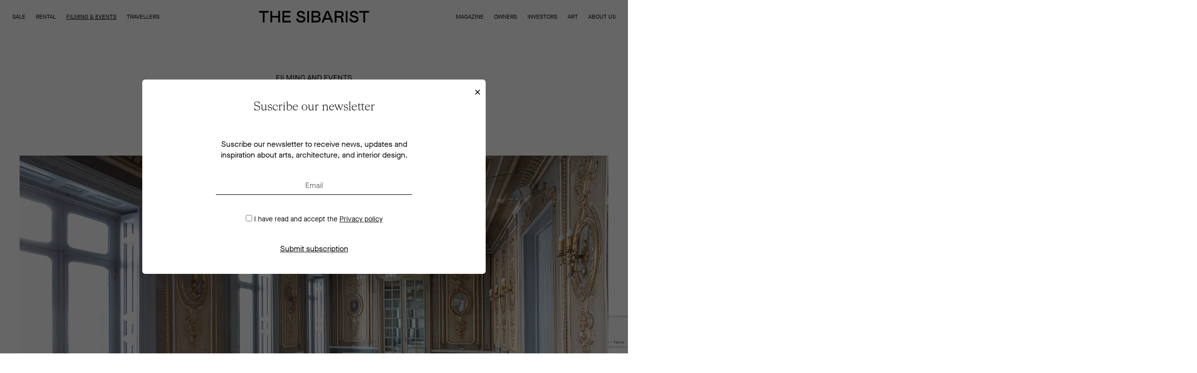

--- FILE ---
content_type: text/html; charset=UTF-8
request_url: https://thesibarist.com/en/properties/mansion-dating-back-to-1870-halls-for-events-and-filming/
body_size: 30460
content:
<!DOCTYPE html>
<html lang="en">
<head>
	<script>

    window.dataLayer = window.dataLayer || [];

    function gtag() {

        dataLayer.push(arguments);

    }

    gtag("consent", "default", {
        ad_storage: "denied",
        ad_user_data: "denied", 
        ad_personalization: "denied",
        analytics_storage: "denied",
        functionality_storage: "denied",
        personalization_storage: "denied",
        security_storage: "granted",
        wait_for_update: 2000,
    });

    gtag("set", "ads_data_redaction", true);
    gtag("set", "url_passthrough", true);

</script>
	
        <!-- Google Tag Manager -->
    <script>(function(w,d,s,l,i){w[l]=w[l]||[];w[l].push({'gtm.start':
                new Date().getTime(),event:'gtm.js'});var f=d.getElementsByTagName(s)[0],
            j=d.createElement(s),dl=l!='dataLayer'?'&l='+l:'';j.async=true;j.src=
            'https://www.googletagmanager.com/gtm.js?id='+i+dl;f.parentNode.insertBefore(j,f);
        })(window,document,'script','dataLayer','GTM-KP47N72');</script>
    <!-- End Google Tag Manager -->
    	
    <!-- Start cookieyes banner -->  <!-- End cookieyes banner -->

	<meta charset="UTF-8">
	<title>Mansion dating back to 1870 • The Sibarist</title>
<link data-rocket-prefetch href="https://connect.facebook.net" rel="dns-prefetch">
<link data-rocket-prefetch href="https://www.gstatic.com" rel="dns-prefetch">
<link data-rocket-prefetch href="https://www.google-analytics.com" rel="dns-prefetch">
<link data-rocket-prefetch href="https://www.googletagmanager.com" rel="dns-prefetch">
<link data-rocket-prefetch href="https://cdn-cookieyes.com" rel="dns-prefetch">
<link data-rocket-prefetch href="https://tracker.metricool.com" rel="dns-prefetch">
<link data-rocket-prefetch href="https://api.clientify.net" rel="dns-prefetch">
<link data-rocket-prefetch href="https://cdnjs.cloudflare.com" rel="dns-prefetch">
<link data-rocket-prefetch href="https://www.google.com" rel="dns-prefetch">
<link crossorigin data-rocket-preload as="font" href="https://thesibarist.com/wp-content/themes/ts/assets/css/fonts/MaisonNeueWEB-Book.woff" rel="preload">
<link crossorigin data-rocket-preload as="font" href="https://thesibarist.com/wp-content/themes/ts/assets/css/fonts/HWCigarsLight.woff" rel="preload">
<style id="wpr-usedcss">html{line-height:1.15;-webkit-text-size-adjust:100%}body{margin:0}h1{font-size:2em;margin:.67em 0}a{background-color:transparent}strong{font-weight:bolder}code{font-family:monospace,monospace;font-size:1em}small{font-size:80%}img{border-style:none}button,input,optgroup,select,textarea{font-family:inherit;font-size:100%;line-height:1.15;margin:0}button,input{overflow:visible}button,select{text-transform:none}[type=button],[type=reset],[type=submit],button{-webkit-appearance:button}[type=button]::-moz-focus-inner,[type=reset]::-moz-focus-inner,[type=submit]::-moz-focus-inner,button::-moz-focus-inner{border-style:none;padding:0}[type=button]:-moz-focusring,[type=reset]:-moz-focusring,[type=submit]:-moz-focusring,button:-moz-focusring{outline:ButtonText dotted 1px}fieldset{padding:.35em .75em .625em}legend{box-sizing:border-box;color:inherit;display:table;max-width:100%;padding:0;white-space:normal}progress{vertical-align:baseline}textarea{overflow:auto}[type=checkbox],[type=radio]{box-sizing:border-box;padding:0}[type=number]::-webkit-inner-spin-button,[type=number]::-webkit-outer-spin-button{height:auto}[type=search]{-webkit-appearance:textfield;outline-offset:-2px}[type=search]::-webkit-search-decoration{-webkit-appearance:none}::-webkit-file-upload-button{-webkit-appearance:button;font:inherit}template{display:none}[hidden]{display:none}.lg-icon{font-family:lg!important;speak:never;font-style:normal;font-weight:400;font-variant:normal;text-transform:none;line-height:1;-webkit-font-smoothing:antialiased;-moz-osx-font-smoothing:grayscale}.lg-container{font-family:system-ui,-apple-system,'Segoe UI',Roboto,'Helvetica Neue',Arial,'Noto Sans','Liberation Sans',sans-serif,'Apple Color Emoji','Segoe UI Emoji','Segoe UI Symbol','Noto Color Emoji'}.lg-next,.lg-prev{background-color:rgba(0,0,0,.45);border-radius:2px;color:#999;cursor:pointer;display:block;font-size:22px;margin-top:-10px;padding:8px 10px 9px;position:absolute;top:50%;z-index:1080;outline:0;border:none}.lg-next.disabled,.lg-prev.disabled{opacity:0!important;cursor:default}.lg-next:hover:not(.disabled),.lg-prev:hover:not(.disabled){color:#fff}.lg-single-item .lg-next,.lg-single-item .lg-prev{display:none}.lg-next{right:20px}.lg-next:before{content:'\e095'}.lg-prev{left:20px}.lg-prev:after{content:'\e094'}@-webkit-keyframes lg-right-end{0%{left:0}50%{left:-30px}100%{left:0}}@-moz-keyframes lg-right-end{0%{left:0}50%{left:-30px}100%{left:0}}@-ms-keyframes lg-right-end{0%{left:0}50%{left:-30px}100%{left:0}}@keyframes lg-right-end{0%{left:0}50%{left:-30px}100%{left:0}}@-webkit-keyframes lg-left-end{0%{left:0}50%{left:30px}100%{left:0}}@-moz-keyframes lg-left-end{0%{left:0}50%{left:30px}100%{left:0}}@-ms-keyframes lg-left-end{0%{left:0}50%{left:30px}100%{left:0}}@keyframes lg-left-end{0%{left:0}50%{left:30px}100%{left:0}}.lg-outer.lg-right-end .lg-object{-webkit-animation:.3s lg-right-end;-o-animation:.3s lg-right-end;animation:.3s lg-right-end;position:relative}.lg-outer.lg-left-end .lg-object{-webkit-animation:.3s lg-left-end;-o-animation:.3s lg-left-end;animation:.3s lg-left-end;position:relative}.lg-toolbar{z-index:1082;left:0;position:absolute;top:0;width:100%}.lg-media-overlap .lg-toolbar{background-image:linear-gradient(0deg,rgba(0,0,0,0),rgba(0,0,0,.4))}.lg-toolbar .lg-icon{color:#999;cursor:pointer;float:right;font-size:24px;height:47px;line-height:27px;padding:10px 0;text-align:center;width:50px;text-decoration:none!important;outline:0;will-change:color;-webkit-transition:color .2s linear;-o-transition:color .2s linear;transition:color .2s linear;background:0 0;border:none;box-shadow:none}.lg-toolbar .lg-icon:hover{color:#fff}.lg-toolbar .lg-close:after{content:'\e070'}.lg-toolbar .lg-maximize{font-size:22px}.lg-toolbar .lg-maximize:after{content:'\e90a'}.lg-toolbar .lg-download:after{content:'\e0f2'}.lg-sub-html{color:#eee;font-size:16px;padding:10px 40px;text-align:center;z-index:1080;opacity:0;-webkit-transition:opacity .2s ease-out;-o-transition:opacity .2s ease-out;transition:opacity .2s ease-out 0s}.lg-sub-html p{font-size:12px;margin:5px 0 0}.lg-sub-html a{color:inherit}.lg-sub-html a:hover{text-decoration:underline}.lg-media-overlap .lg-sub-html{background-image:linear-gradient(180deg,rgba(0,0,0,0),rgba(0,0,0,.6))}.lg-item .lg-sub-html{position:absolute;bottom:0;right:0;left:0}.lg-error-msg{font-size:14px;color:#999}.lg-counter{color:#999;display:inline-block;font-size:16px;padding-left:20px;padding-top:12px;height:47px;vertical-align:middle}.lg-closing .lg-next,.lg-closing .lg-prev,.lg-closing .lg-sub-html,.lg-closing .lg-toolbar{opacity:0;transition:transform .08 cubic-bezier(0,0,.25,1) 0s,opacity .08 cubic-bezier(0,0,.25,1) 0s,color .08 linear}body:not(.lg-from-hash) .lg-outer.lg-start-zoom .lg-object{opacity:0;will-change:opacity;-webkit-transition:opacity 250ms cubic-bezier(0,0,.25,1)!important;-moz-transition:opacity 250ms cubic-bezier(0,0,.25,1)!important;-o-transition:opacity 250ms cubic-bezier(0,0,.25,1)!important;transition:opacity 250ms cubic-bezier(0,0,.25,1)!important}body:not(.lg-from-hash) .lg-outer.lg-start-zoom .lg-item.lg-complete .lg-object{opacity:1}.lg-group:after{content:'';display:table;clear:both}.lg-container{display:none;outline:0}.lg-on{scroll-behavior:unset}.lg-next,.lg-prev,.lg-toolbar{opacity:0;will-change:transform,opacity;-webkit-transition:-webkit-transform .25s cubic-bezier(0,0,.25,1),opacity .25s cubic-bezier(0,0,.25,1);-moz-transition:-moz-transform .25s cubic-bezier(0,0,.25,1),opacity .25s cubic-bezier(0,0,.25,1);-o-transition:-o-transform .25s cubic-bezier(0,0,.25,1),opacity .25s cubic-bezier(0,0,.25,1);transition:transform .25s cubic-bezier(0,0,.25,1) 0s,opacity .25s cubic-bezier(0,0,.25,1) 0s}.lg-show-in .lg-next,.lg-show-in .lg-prev,.lg-show-in .lg-toolbar{opacity:1}.lg-show-in .lg-hide-items .lg-prev{opacity:0;-webkit-transform:translate3d(-10px,0,0);transform:translate3d(-10px,0,0)}.lg-show-in .lg-hide-items .lg-next{opacity:0;-webkit-transform:translate3d(10px,0,0);transform:translate3d(10px,0,0)}.lg-show-in .lg-hide-items .lg-toolbar{opacity:0;-webkit-transform:translate3d(0,-10px,0);transform:translate3d(0,-10px,0)}.lg-outer{width:100%;height:100%;position:fixed;top:0;left:0;z-index:1050;text-align:left;opacity:.001;outline:0;will-change:auto;overflow:hidden;-webkit-transition:opacity .15s;-o-transition:opacity .15s;transition:opacity .15s ease 0s}.lg-outer *{-webkit-box-sizing:border-box;-moz-box-sizing:border-box;box-sizing:border-box}.lg-outer.lg-zoom-from-image{opacity:1}.lg-outer.lg-visible{opacity:1}.lg-outer.lg-css3 .lg-item:not(.lg-start-end-progress).lg-current,.lg-outer.lg-css3 .lg-item:not(.lg-start-end-progress).lg-next-slide,.lg-outer.lg-css3 .lg-item:not(.lg-start-end-progress).lg-prev-slide{-webkit-transition-duration:inherit!important;transition-duration:inherit!important;-webkit-transition-timing-function:inherit!important;transition-timing-function:inherit!important}.lg-outer.lg-css3.lg-dragging .lg-item.lg-current,.lg-outer.lg-css3.lg-dragging .lg-item.lg-next-slide,.lg-outer.lg-css3.lg-dragging .lg-item.lg-prev-slide{-webkit-transition-duration:0s!important;transition-duration:0s!important;opacity:1}.lg-outer.lg-grab img.lg-object{cursor:-webkit-grab;cursor:-moz-grab;cursor:-o-grab;cursor:-ms-grab;cursor:grab}.lg-outer.lg-grabbing img.lg-object{cursor:move;cursor:-webkit-grabbing;cursor:-moz-grabbing;cursor:-o-grabbing;cursor:-ms-grabbing;cursor:grabbing}.lg-outer .lg-content{position:absolute;top:0;left:0;right:0;bottom:0}.lg-outer .lg-inner{width:100%;position:absolute;left:0;top:0;bottom:0;-webkit-transition:opacity;-o-transition:opacity;transition:opacity 0s;white-space:nowrap}.lg-outer .lg-item{will-change:transform,opacity;display:none!important}.lg-outer .lg-item:not(.lg-start-end-progress){background:url(https://cdnjs.cloudflare.com/ajax/libs/lightgallery/2.3.0-beta.2/images/loading.gif) center center no-repeat}.lg-outer.lg-css3 .lg-current,.lg-outer.lg-css3 .lg-next-slide,.lg-outer.lg-css3 .lg-prev-slide{display:inline-block!important}.lg-outer .lg-img-wrap,.lg-outer .lg-item{display:inline-block;text-align:center;position:absolute;width:100%;height:100%}.lg-outer .lg-img-wrap:before,.lg-outer .lg-item:before{content:'';display:inline-block;height:100%;vertical-align:middle}.lg-outer .lg-img-wrap{position:absolute;left:0;right:0;top:0;bottom:0;white-space:nowrap;font-size:0}.lg-outer .lg-item.lg-complete{background-image:none}.lg-outer .lg-item.lg-current{z-index:1060}.lg-outer .lg-object{display:inline-block;vertical-align:middle;max-width:100%;max-height:100%;width:auto;height:auto;position:relative}.lg-outer.lg-show-after-load .lg-item .lg-object,.lg-outer.lg-show-after-load .lg-item .lg-video-play-button{opacity:0;will-change:opacity;-webkit-transition:opacity .15s;-o-transition:opacity .15s;transition:opacity .15s ease 0s}.lg-outer.lg-show-after-load .lg-item.lg-zoom-from-image .lg-object,.lg-outer.lg-show-after-load .lg-item.lg-zoom-from-image .lg-video-play-button{opacity:1}.lg-outer.lg-show-after-load .lg-item.lg-complete .lg-object,.lg-outer.lg-show-after-load .lg-item.lg-complete .lg-video-play-button{opacity:1}.lg-outer .lg-empty-html .lg-sub-html,.lg-outer .lg-empty-html.lg-sub-html{display:none}.lg-outer.lg-hide-download .lg-download{opacity:.75;pointer-events:none}.lg-outer .lg-first-slide .lg-dummy-img{position:absolute;top:50%;left:50%}.lg-outer.lg-components-open:not(.lg-zoomed) .lg-components{-webkit-transform:translate3d(0,0,0);transform:translate3d(0,0,0);opacity:1}.lg-outer.lg-components-open:not(.lg-zoomed) .lg-sub-html{opacity:1;transition:opacity .2s ease-out .15s}.lg-backdrop{position:fixed;top:0;left:0;right:0;bottom:0;z-index:1040;background-color:#000;opacity:0;will-change:auto;-webkit-transition:opacity 333ms ease-in;-o-transition:opacity 333ms ease-in;transition:opacity 333ms ease-in 0s}.lg-backdrop.in{opacity:1}.lg-css3.lg-no-trans .lg-current,.lg-css3.lg-no-trans .lg-next-slide,.lg-css3.lg-no-trans .lg-prev-slide{-webkit-transition:none!important;-moz-transition:none!important;-o-transition:none!important;transition:none 0s ease 0s!important}.lg-css3.lg-use-css3 .lg-item{-webkit-backface-visibility:hidden;-moz-backface-visibility:hidden;backface-visibility:hidden}.lg-css3.lg-fade .lg-item{opacity:0}.lg-css3.lg-fade .lg-item.lg-current{opacity:1}.lg-css3.lg-fade .lg-item.lg-current,.lg-css3.lg-fade .lg-item.lg-next-slide,.lg-css3.lg-fade .lg-item.lg-prev-slide{-webkit-transition:opacity .1s;-moz-transition:opacity .1s;-o-transition:opacity .1s;transition:opacity .1s ease 0s}.lg-css3.lg-use-css3 .lg-item.lg-start-progress{-webkit-transition:-webkit-transform 1s cubic-bezier(.175,.885,.32,1.275);-moz-transition:-moz-transform 1s cubic-bezier(.175,.885,.32,1.275);-o-transition:-o-transform 1s cubic-bezier(.175,.885,.32,1.275);transition:transform 1s cubic-bezier(.175,.885,.32,1.275) 0s}.lg-css3.lg-use-css3 .lg-item.lg-start-end-progress{-webkit-transition:-webkit-transform 1s cubic-bezier(0,0,.25,1);-moz-transition:-moz-transform 1s cubic-bezier(0,0,.25,1);-o-transition:-o-transform 1s cubic-bezier(0,0,.25,1);transition:transform 1s cubic-bezier(0,0,.25,1) 0s}.lg-css3.lg-slide.lg-use-css3 .lg-item{opacity:0}.lg-css3.lg-slide.lg-use-css3 .lg-item.lg-prev-slide{-webkit-transform:translate3d(-100%,0,0);transform:translate3d(-100%,0,0)}.lg-css3.lg-slide.lg-use-css3 .lg-item.lg-next-slide{-webkit-transform:translate3d(100%,0,0);transform:translate3d(100%,0,0)}.lg-css3.lg-slide.lg-use-css3 .lg-item.lg-current{-webkit-transform:translate3d(0,0,0);transform:translate3d(0,0,0);opacity:1}.lg-css3.lg-slide.lg-use-css3 .lg-item.lg-current,.lg-css3.lg-slide.lg-use-css3 .lg-item.lg-next-slide,.lg-css3.lg-slide.lg-use-css3 .lg-item.lg-prev-slide{-webkit-transition:-webkit-transform 1s cubic-bezier(0,0,.25,1),opacity .1s;-moz-transition:-moz-transform 1s cubic-bezier(0,0,.25,1),opacity .1s;-o-transition:-o-transform 1s cubic-bezier(0,0,.25,1),opacity .1s;transition:transform 1s cubic-bezier(0,0,.25,1) 0s,opacity .1s ease 0s}.lg-container{display:none}.lg-container.lg-show{display:block}.lg-container.lg-dragging-vertical .lg-backdrop{-webkit-transition-duration:0s!important;transition-duration:0s!important}.lg-container.lg-dragging-vertical .lg-css3 .lg-item.lg-current{-webkit-transition-duration:0s!important;transition-duration:0s!important;opacity:1}.lg-inline .lg-backdrop,.lg-inline .lg-outer{position:absolute}.lg-inline .lg-backdrop{z-index:1}.lg-inline .lg-outer{z-index:2}.lg-inline .lg-maximize:after{content:'\e909'}.lg-components{-webkit-transform:translate3d(0,100%,0);transform:translate3d(0,100%,0);will-change:transform;-webkit-transition:-webkit-transform .35s ease-out;-moz-transition:-moz-transform .35s ease-out;-o-transition:-o-transform .35s ease-out;transition:transform .35s ease-out 0s;z-index:1080;position:absolute;bottom:0;right:0;left:0}.datepicker-container{background-color:#fff;direction:ltr;font-size:12px;left:0;line-height:30px;position:fixed;-webkit-tap-highlight-color:transparent;top:0;-ms-touch-action:none;touch-action:none;-webkit-touch-callout:none;-webkit-user-select:none;-moz-user-select:none;-ms-user-select:none;user-select:none;width:210px;z-index:-1}.datepicker-container:after,.datepicker-container:before{border:5px solid transparent;content:" ";display:block;height:0;position:absolute;width:0}.datepicker-panel>ul{margin:0;padding:0;width:102%}.datepicker-panel>ul:after,.datepicker-panel>ul:before{content:" ";display:table}.datepicker-panel>ul:after{clear:both}.datepicker-panel>ul>li{background-color:#fff;cursor:pointer;float:left;height:30px;list-style:none;margin:0;padding:0;text-align:center;width:30px}.datepicker-panel>ul>li:hover{background-color:#e5f2ff}.datepicker-panel>ul>li.muted,.datepicker-panel>ul>li.muted:hover{color:#999}.datepicker-panel>ul>li.highlighted{background-color:#e5f2ff}.datepicker-panel>ul>li.highlighted:hover{background-color:#cce5ff}.datepicker-panel>ul>li.picked,.datepicker-panel>ul>li.picked:hover{color:#39f}.datepicker-panel>ul>li.disabled,.datepicker-panel>ul>li.disabled:hover{background-color:#fff;color:#ccc;cursor:default}.datepicker-panel>ul>li.disabled.highlighted,.datepicker-panel>ul>li.disabled:hover.highlighted{background-color:#e5f2ff}.datepicker-panel>ul>li[data-view=next]{font-size:18px}.datepicker-panel>ul[data-view=months]>li,.datepicker-panel>ul[data-view=years]>li{height:52.5px;line-height:52.5px;width:52.5px}.datepicker-panel>ul[data-view=week]>li,.datepicker-panel>ul[data-view=week]>li:hover{background-color:#fff;cursor:default}@keyframes plyr-progress{to{background-position:25px 0}}@keyframes plyr-popup{0%{opacity:.5;transform:translateY(10px)}to{opacity:1;transform:translateY(0)}}@keyframes plyr-fade-in{from{opacity:0}to{opacity:1}}.plyr{-moz-osx-font-smoothing:grayscale;-webkit-font-smoothing:antialiased;direction:ltr;font-family:Avenir,"Avenir Next","Helvetica Neue","Segoe UI",Helvetica,Arial,sans-serif;font-variant-numeric:tabular-nums;font-weight:500;line-height:1.7;max-width:100%;min-width:200px;position:relative;text-shadow:none;transition:box-shadow .3s ease}.plyr audio,.plyr video{border-radius:inherit;height:auto;vertical-align:middle;width:100%}.plyr button{font:inherit;line-height:inherit;width:auto}.plyr:focus{outline:0}.plyr--full-ui{box-sizing:border-box}.plyr--full-ui *,.plyr--full-ui ::after,.plyr--full-ui ::before{box-sizing:inherit}.plyr--full-ui a,.plyr--full-ui button,.plyr--full-ui input,.plyr--full-ui label{touch-action:manipulation}.plyr__badge{background:#4f5b5f;border-radius:2px;color:#fff;font-size:9px;line-height:1;padding:3px 4px}.plyr--full-ui ::-webkit-media-text-track-container{display:none}.plyr__captions{animation:.3s plyr-fade-in;bottom:0;color:#fff;display:none;font-size:14px;left:0;padding:10px;position:absolute;text-align:center;transform:translateY(-40px);transition:transform .4s ease-in-out;width:100%}.plyr__captions .plyr__caption{background:rgba(0,0,0,.8);border-radius:2px;-webkit-box-decoration-break:clone;box-decoration-break:clone;line-height:185%;padding:.2em .5em;white-space:pre-wrap}.plyr__captions .plyr__caption div{display:inline}.plyr__captions span:empty{display:none}@media (min-width:480px){.plyr__captions{font-size:16px;padding:20px}}@media (min-width:768px){.plyr__captions{font-size:18px}}.plyr--captions-active .plyr__captions{display:block}.plyr--hide-controls .plyr__captions{transform:translateY(-15px)}.plyr__control{background:0 0;border:0;border-radius:3px;color:inherit;cursor:pointer;flex-shrink:0;overflow:visible;padding:7px;position:relative;transition:all .3s ease}.plyr__control svg{display:block;fill:currentColor;height:18px;pointer-events:none;width:18px}.plyr__control:focus{outline:0}.plyr__control.plyr__tab-focus{box-shadow:0 0 0 3px rgba(26,175,255,.35);outline:0}.plyr__control.plyr__control--pressed .icon--not-pressed,.plyr__control.plyr__control--pressed .label--not-pressed,.plyr__control:not(.plyr__control--pressed) .icon--pressed,.plyr__control:not(.plyr__control--pressed) .label--pressed{display:none}.plyr--full-ui ::-webkit-media-controls{display:none}.plyr__controls{align-items:center;display:flex;justify-content:flex-end;text-align:center}.plyr__controls .plyr__menu,.plyr__controls .plyr__progress,.plyr__controls .plyr__time,.plyr__controls>.plyr__control{margin-left:5px}.plyr__controls .plyr__menu:first-child,.plyr__controls .plyr__progress:first-child,.plyr__controls .plyr__time:first-child,.plyr__controls>.plyr__control:first-child{margin-left:0;margin-right:auto}.plyr__controls .plyr__volume{margin-left:5px}@media (min-width:480px){.plyr__controls .plyr__menu,.plyr__controls .plyr__progress,.plyr__controls .plyr__time,.plyr__controls>.plyr__control{margin-left:10px}.plyr__controls .plyr__menu+.plyr__control,.plyr__controls>.plyr__control+.plyr__control,.plyr__controls>.plyr__control+.plyr__menu{margin-left:5px}.plyr__volume{max-width:50px}}.plyr__video-embed{height:0;padding-bottom:56.25%;position:relative}.plyr__video-embed iframe{border:0;height:100%;left:0;position:absolute;top:0;-webkit-user-select:none;-moz-user-select:none;-ms-user-select:none;user-select:none;width:100%}.plyr--full-ui .plyr__video-embed>.plyr__video-embed__container{padding-bottom:240%;position:relative;transform:translateY(-38.28125%)}.plyr__menu{display:flex;position:relative}.plyr__menu .plyr__control svg{transition:transform .3s ease}.plyr__menu .plyr__control[aria-expanded=true] svg{transform:rotate(90deg)}.plyr__menu .plyr__control[aria-expanded=true] .plyr__tooltip{display:none}.plyr__menu__container{animation:.2s plyr-popup;background:rgba(255,255,255,.9);border-radius:4px;bottom:100%;box-shadow:0 1px 2px rgba(0,0,0,.15);color:#4f5b5f;font-size:16px;margin-bottom:10px;position:absolute;right:-3px;text-align:left;white-space:nowrap;z-index:3}.plyr__menu__container>div{overflow:hidden;transition:height .35s cubic-bezier(.4,0,.2,1),width .35s cubic-bezier(.4,0,.2,1)}.plyr__menu__container::after{border:4px solid transparent;border-top-color:rgba(255,255,255,.9);content:'';height:0;position:absolute;right:15px;top:100%;width:0}.plyr__menu__container ul{list-style:none;margin:0;overflow:hidden;padding:7px}.plyr__menu__container ul li{margin-top:2px}.plyr__menu__container ul li:first-child{margin-top:0}.plyr__menu__container .plyr__control{align-items:center;color:#4f5b5f;display:flex;font-size:14px;padding:4px 14px;-webkit-user-select:none;-moz-user-select:none;-ms-user-select:none;user-select:none;width:100%}.plyr__menu__container .plyr__control::after{border:4px solid transparent;content:'';position:absolute;top:50%;transform:translateY(-50%)}.plyr__menu__container label.plyr__control{padding-left:7px}.plyr__menu__container label.plyr__control input[type=radio]+span{background:rgba(0,0,0,.1);border-radius:100%;display:block;flex-shrink:0;height:16px;margin-right:10px;position:relative;transition:all .3s ease;width:16px}.plyr__menu__container label.plyr__control input[type=radio]+span::after{background:#fff;border-radius:100%;content:'';height:6px;left:5px;opacity:0;position:absolute;top:5px;transform:scale(0);transition:transform .3s ease,opacity .3s ease;width:6px}.plyr__menu__container label.plyr__control input[type=radio]:checked+span{background:#1aafff}.plyr__menu__container label.plyr__control input[type=radio]:checked+span::after{opacity:1;transform:scale(1)}.plyr__menu__container label.plyr__control input[type=radio]:focus+span{box-shadow:0 0 0 3px rgba(26,175,255,.35);outline:0}.plyr__menu__container label.plyr__control.plyr__tab-focus input[type=radio]+span,.plyr__menu__container label.plyr__control:hover input[type=radio]+span{background:rgba(0,0,0,.1)}.plyr__menu__container .plyr__menu__value{align-items:center;display:flex;margin-left:auto;margin-right:-7px;overflow:hidden;padding-left:25px;pointer-events:none}.plyr--full-ui input[type=range]{-webkit-appearance:none;background:0 0;border:0;border-radius:28px;color:#1aafff;display:block;height:20px;margin:0;padding:0;transition:box-shadow .3s ease;width:100%}.plyr--full-ui input[type=range]::-webkit-slider-runnable-track{background:0 0;border:0;border-radius:3px;height:6px;transition:all .3s ease;-webkit-user-select:none;user-select:none;background-image:linear-gradient(to right,currentColor var(--value,0),transparent var(--value,0))}.plyr--full-ui input[type=range]::-webkit-slider-thumb{background:#fff;border:0;border-radius:100%;box-shadow:0 1px 1px rgba(0,0,0,.15),0 0 0 1px rgba(47,52,61,.2);box-sizing:border-box;height:14px;position:relative;transition:all .2s ease;width:14px;-webkit-appearance:none;margin-top:-4px}.plyr--full-ui input[type=range]::-moz-range-track{background:0 0;border:0;border-radius:3px;height:6px;transition:all .3s ease;-moz-user-select:none;user-select:none}.plyr--full-ui input[type=range]::-moz-range-thumb{background:#fff;border:0;border-radius:100%;box-shadow:0 1px 1px rgba(0,0,0,.15),0 0 0 1px rgba(47,52,61,.2);box-sizing:border-box;height:14px;position:relative;transition:all .2s ease;width:14px}.plyr--full-ui input[type=range]::-moz-range-progress{background:currentColor;border-radius:3px;height:6px}.plyr--full-ui input[type=range]::-ms-track{background:0 0;border:0;border-radius:3px;height:6px;transition:all .3s ease;-ms-user-select:none;user-select:none;color:transparent}.plyr--full-ui input[type=range]::-ms-fill-upper{background:0 0;border:0;border-radius:3px;height:6px;transition:all .3s ease;-ms-user-select:none;user-select:none}.plyr--full-ui input[type=range]::-ms-fill-lower{background:0 0;border:0;border-radius:3px;height:6px;transition:all .3s ease;-ms-user-select:none;user-select:none;background:currentColor}.plyr--full-ui input[type=range]::-ms-thumb{background:#fff;border:0;border-radius:100%;box-shadow:0 1px 1px rgba(0,0,0,.15),0 0 0 1px rgba(47,52,61,.2);box-sizing:border-box;height:14px;position:relative;transition:all .2s ease;width:14px;margin-top:0}.plyr--full-ui input[type=range]::-ms-tooltip{display:none}.plyr--full-ui input[type=range]:focus{outline:0}.plyr--full-ui input[type=range]::-moz-focus-outer{border:0}.plyr--full-ui input[type=range].plyr__tab-focus::-webkit-slider-runnable-track{box-shadow:0 0 0 3px rgba(26,175,255,.35);outline:0}.plyr--full-ui input[type=range].plyr__tab-focus::-moz-range-track{box-shadow:0 0 0 3px rgba(26,175,255,.35);outline:0}.plyr--full-ui input[type=range].plyr__tab-focus::-ms-track{box-shadow:0 0 0 3px rgba(26,175,255,.35);outline:0}.plyr__poster{background-color:#000;background-position:50% 50%;background-repeat:no-repeat;background-size:contain;height:100%;left:0;opacity:0;position:absolute;top:0;transition:opacity .3s ease;width:100%;z-index:1}.plyr--stopped.plyr__poster-enabled .plyr__poster{opacity:1;pointer-events:none}.plyr__time{font-size:14px}.plyr__time+.plyr__time::before{content:'\2044';margin-right:10px}@media (max-width:767px){.plyr__time+.plyr__time{display:none}}.plyr__tooltip{background:rgba(255,255,255,.9);border-radius:3px;bottom:100%;box-shadow:0 1px 2px rgba(0,0,0,.15);color:#4f5b5f;font-size:14px;font-weight:500;line-height:1.3;margin-bottom:10px;opacity:0;padding:5px 7.5px;pointer-events:none;position:absolute;transform:translate(-50%,10px) scale(.8);transform-origin:50% 100%;transition:transform .2s .1s ease,opacity .2s .1s ease;white-space:nowrap;z-index:2}.plyr__tooltip::before{border-left:4px solid transparent;border-right:4px solid transparent;border-top:4px solid rgba(255,255,255,.9);bottom:-4px;content:'';height:0;left:50%;position:absolute;transform:translateX(-50%);width:0;z-index:2}.plyr .plyr__control.plyr__tab-focus .plyr__tooltip,.plyr .plyr__control:hover .plyr__tooltip{opacity:1;transform:translate(-50%,0) scale(1)}.plyr .plyr__control:hover .plyr__tooltip{z-index:3}.plyr__controls>.plyr__control:first-child .plyr__tooltip,.plyr__controls>.plyr__control:first-child+.plyr__control .plyr__tooltip{left:0;transform:translate(0,10px) scale(.8);transform-origin:0 100%}.plyr__controls>.plyr__control:first-child .plyr__tooltip::before,.plyr__controls>.plyr__control:first-child+.plyr__control .plyr__tooltip::before{left:16px}.plyr__controls>.plyr__control:last-child .plyr__tooltip{right:0;transform:translate(0,10px) scale(.8);transform-origin:100% 100%}.plyr__controls>.plyr__control:last-child .plyr__tooltip::before{left:auto;right:16px;transform:translateX(50%)}.plyr__controls>.plyr__control:first-child+.plyr__control.plyr__tab-focus .plyr__tooltip,.plyr__controls>.plyr__control:first-child+.plyr__control:hover .plyr__tooltip,.plyr__controls>.plyr__control:first-child.plyr__tab-focus .plyr__tooltip,.plyr__controls>.plyr__control:first-child:hover .plyr__tooltip,.plyr__controls>.plyr__control:last-child.plyr__tab-focus .plyr__tooltip,.plyr__controls>.plyr__control:last-child:hover .plyr__tooltip{transform:translate(0,0) scale(1)}.plyr__video-wrapper{background:#000;border-radius:inherit;overflow:hidden;position:relative;z-index:0}.plyr__progress{display:flex;flex:1;left:7px;margin-right:14px;position:relative}.plyr__progress input[type=range],.plyr__progress__buffer{margin-left:-7px;margin-right:-7px;width:calc(100% + 14px)}.plyr__progress input[type=range]{position:relative;z-index:2}.plyr__progress .plyr__tooltip{font-size:14px;left:0}.plyr__progress__buffer{-webkit-appearance:none;background:0 0;border:0;border-radius:100px;height:6px;left:0;margin-top:-3px;padding:0;position:absolute;top:50%}.plyr__progress__buffer::-webkit-progress-bar{background:0 0;transition:width .2s ease}.plyr__progress__buffer::-webkit-progress-value{background:currentColor;border-radius:100px;min-width:6px}.plyr__progress__buffer::-moz-progress-bar{background:currentColor;border-radius:100px;min-width:6px;transition:width .2s ease}.plyr__progress__buffer::-ms-fill{border-radius:100px;transition:width .2s ease}.plyr--loading .plyr__progress__buffer{animation:1s linear infinite plyr-progress;background-image:linear-gradient(-45deg,rgba(47,52,61,.6) 25%,transparent 25%,transparent 50%,rgba(47,52,61,.6) 50%,rgba(47,52,61,.6) 75%,transparent 75%,transparent);background-repeat:repeat-x;background-size:25px 25px;color:transparent}.plyr__volume{flex:1;position:relative}.plyr__volume input[type=range]{position:relative;z-index:2}@media (min-width:768px){.plyr__volume{max-width:80px}}.plyr--is-ios .plyr__volume{display:none!important}.plyr:fullscreen{background:#000;border-radius:0!important;height:100%;margin:0;width:100%}.plyr:fullscreen video{height:100%}.plyr:fullscreen .plyr__video-wrapper{height:100%;width:100%}.plyr:fullscreen .plyr__video-embed{overflow:visible}.plyr:fullscreen.plyr--hide-controls{cursor:none}.plyr:-webkit-full-screen{background:#000;border-radius:0!important;height:100%;margin:0;width:100%}.plyr:-webkit-full-screen video{height:100%}.plyr:-webkit-full-screen .plyr__video-wrapper{height:100%;width:100%}.plyr:-webkit-full-screen .plyr__video-embed{overflow:visible}.plyr:-webkit-full-screen.plyr--hide-controls{cursor:none}.plyr:-moz-full-screen{background:#000;border-radius:0!important;height:100%;margin:0;width:100%}.plyr:-moz-full-screen video{height:100%}.plyr:-moz-full-screen .plyr__video-wrapper{height:100%;width:100%}.plyr:-moz-full-screen .plyr__video-embed{overflow:visible}.plyr:-moz-full-screen.plyr--hide-controls{cursor:none}.plyr:-ms-fullscreen{background:#000;border-radius:0!important;height:100%;margin:0;width:100%}.plyr:-ms-fullscreen video{height:100%}.plyr:-ms-fullscreen .plyr__video-wrapper{height:100%;width:100%}.plyr:-ms-fullscreen .plyr__video-embed{overflow:visible}.plyr:-ms-fullscreen.plyr--hide-controls{cursor:none}.plyr--fullscreen-fallback{background:#000;border-radius:0!important;height:100%;margin:0;width:100%;bottom:0;left:0;position:fixed;right:0;top:0;z-index:10000000}.plyr--fullscreen-fallback video{height:100%}.plyr--fullscreen-fallback .plyr__video-wrapper{height:100%;width:100%}.plyr--fullscreen-fallback .plyr__video-embed{overflow:visible}.plyr--fullscreen-fallback.plyr--hide-controls{cursor:none}@media (min-width:1024px){.plyr:fullscreen .plyr__captions{font-size:21px}.plyr:-webkit-full-screen .plyr__captions{font-size:21px}.plyr:-moz-full-screen .plyr__captions{font-size:21px}.plyr:-ms-fullscreen .plyr__captions{font-size:21px}.plyr--fullscreen-fallback .plyr__captions{font-size:21px}}.plyr__ads{border-radius:inherit;bottom:0;cursor:pointer;left:0;overflow:hidden;position:absolute;right:0;top:0;z-index:-1}.plyr__ads>div,.plyr__ads>div iframe{height:100%;position:absolute;width:100%}.plyr__ads::after{background:rgba(47,52,61,.8);border-radius:2px;bottom:10px;color:#fff;content:attr(data-badge-text);font-size:11px;padding:2px 6px;pointer-events:none;position:absolute;right:10px;z-index:3}.plyr__ads::after:empty{display:none}.plyr__cues{background:currentColor;display:block;height:6px;left:0;margin:-3px 0 0;opacity:.8;position:absolute;top:50%;width:3px;z-index:3}.plyr--no-transition{transition:none!important}.plyr__sr-only{clip:rect(1px,1px,1px,1px);overflow:hidden;border:0!important;height:1px!important;padding:0!important;position:absolute!important;width:1px!important}:root{--swiper-theme-color:#007aff}.swiper-container{margin-left:auto;margin-right:auto;position:relative;overflow:hidden;list-style:none;padding:0;z-index:1}.swiper-wrapper{position:relative;width:100%;height:100%;z-index:1;display:flex;transition-property:transform;box-sizing:content-box}.swiper-wrapper{transform:translate3d(0,0,0)}.swiper-container-free-mode>.swiper-wrapper{transition-timing-function:ease-out;margin:0 auto}.swiper-slide{flex-shrink:0;width:100%;height:100%;position:relative;transition-property:transform}.swiper-slide-invisible-blank{visibility:hidden}:root{--swiper-navigation-size:44px}.swiper-button-next,.swiper-button-prev{position:absolute;top:50%;width:calc(var(--swiper-navigation-size)/ 44 * 27);height:var(--swiper-navigation-size);margin-top:calc(-1 * var(--swiper-navigation-size)/ 2);z-index:10;cursor:pointer;display:flex;align-items:center;justify-content:center;color:var(--swiper-navigation-color,var(--swiper-theme-color))}.swiper-button-next.swiper-button-disabled,.swiper-button-prev.swiper-button-disabled{opacity:.35;cursor:auto;pointer-events:none}.swiper-button-next:after,.swiper-button-prev:after{font-family:swiper-icons;font-size:var(--swiper-navigation-size);text-transform:none!important;letter-spacing:0;text-transform:none;font-variant:initial;line-height:1}.swiper-button-prev{left:10px;right:auto}.swiper-button-prev:after{content:'prev'}.swiper-button-next{right:10px;left:auto}.swiper-button-next:after{content:'next'}.swiper-button-lock{display:none}.swiper-pagination{position:absolute;text-align:center;transition:.3s opacity;transform:translate3d(0,0,0);z-index:10}.swiper-pagination.swiper-pagination-hidden{opacity:0}.swiper-container-horizontal>.swiper-pagination-bullets{bottom:10px;left:0;width:100%}.swiper-pagination-bullet{width:8px;height:8px;display:inline-block;border-radius:100%;background:#000;opacity:.2}button.swiper-pagination-bullet{border:none;margin:0;padding:0;box-shadow:none;-webkit-appearance:none;-moz-appearance:none;appearance:none}.swiper-pagination-clickable .swiper-pagination-bullet{cursor:pointer}.swiper-pagination-bullet-active{opacity:1;background:var(--swiper-pagination-color,var(--swiper-theme-color))}.swiper-container-horizontal>.swiper-pagination-bullets .swiper-pagination-bullet{margin:0 4px}.swiper-pagination-lock{display:none}.swiper-scrollbar-drag{height:100%;width:100%;position:relative;background:rgba(0,0,0,.5);border-radius:10px;left:0;top:0}.swiper-scrollbar-lock{display:none}.swiper-zoom-container{width:100%;height:100%;display:flex;justify-content:center;align-items:center;text-align:center}.swiper-zoom-container>img,.swiper-zoom-container>svg{max-width:100%;max-height:100%;object-fit:contain}.swiper-slide-zoomed{cursor:move}.swiper-lazy-preloader{width:42px;height:42px;position:absolute;left:50%;top:50%;margin-left:-21px;margin-top:-21px;z-index:10;transform-origin:50%;animation:1s linear infinite swiper-preloader-spin;box-sizing:border-box;border:4px solid var(--swiper-preloader-color,var(--swiper-theme-color));border-radius:50%;border-top-color:transparent}@keyframes swiper-preloader-spin{100%{transform:rotate(360deg)}}.swiper-container .swiper-notification{position:absolute;left:0;top:0;pointer-events:none;opacity:0;z-index:-1000}.swiper-container-fade.swiper-container-free-mode .swiper-slide{transition-timing-function:ease-out}.swiper-container-fade .swiper-slide{pointer-events:none;transition-property:opacity}.swiper-container-fade .swiper-slide .swiper-slide{pointer-events:none}.swiper-container-fade .swiper-slide-active,.swiper-container-fade .swiper-slide-active .swiper-slide-active{pointer-events:auto}.pace{-webkit-pointer-events:none;pointer-events:none;-webkit-user-select:none;-moz-user-select:none;user-select:none}.pace-inactive{display:none}.pace .pace-progress{background:#000;position:fixed;z-index:2000;top:0;right:100%;width:100%;height:2px}@font-face{font-display:swap;font-family:"Maison Neue";src:url(https://thesibarist.com/wp-content/themes/ts/assets/css/fonts/MaisonNeueWEB-Book.woff) format("woff");font-weight:400;font-style:normal}@font-face{font-display:swap;font-family:"Maison Neue";src:url(https://thesibarist.com/wp-content/themes/ts/assets/css/fonts/MaisonNeueWEB-Demi.woff) format("woff");font-weight:600;font-style:normal}@font-face{font-display:swap;font-family:"HW Cigars";src:url(https://thesibarist.com/wp-content/themes/ts/assets/css/fonts/HWCigarsLight.woff) format("woff");font-weight:400;font-style:normal}.pace .pace-progress{z-index:20000;background-color:#000}.b-lazy{opacity:0;-webkit-transition:.2s ease-in-out;transition:all .2s ease-in-out}.b-loaded{opacity:1}.lg-next,.lg-prev,.swiper-button-next,.swiper-button-prev{background-image:url("data:image/svg+xml,%3Csvg width='13' height='25' viewBox='0 0 13 25' fill='none' xmlns='http://www.w3.org/2000/svg'%3E%3Cpath d='M12 1L1 12.5L12 24' stroke='black' stroke-width='0.75'/%3E%3C/svg%3E%0A");background-size:13px 25px;background-repeat:no-repeat;background-position:center}.lg-next:after,.lg-prev:after,.swiper-button-next:after,.swiper-button-prev:after{display:none}.lg-prev.swiper-button-disabled,.swiper-button-disabled.lg-next,.swiper-button-disabled.swiper-button-next,.swiper-button-prev.swiper-button-disabled{opacity:0}.lg-prev{background-image:url("data:image/svg+xml,%3Csvg width='10' height='20' viewBox='0 0 10 20' fill='none' xmlns='http://www.w3.org/2000/svg'%3E%3Cpath d='M9 1L1 10L9 19' stroke='white'/%3E%3C/svg%3E%0A")}.lg-next,.swiper-button-next{background-image:url("data:image/svg+xml,%3Csvg width='13' height='25' viewBox='0 0 13 25' fill='none' xmlns='http://www.w3.org/2000/svg'%3E%3Cpath d='M1 24L12 12.5L1 1' stroke='black' stroke-width='0.75'/%3E%3C/svg%3E%0A")}.lg-next{background-image:url("data:image/svg+xml,%3Csvg width='10' height='20' viewBox='0 0 10 20' fill='none' xmlns='http://www.w3.org/2000/svg'%3E%3Cpath d='M1 19L9 10L1 1' stroke='white'/%3E%3C/svg%3E%0A")}.lg-item{will-change:transform,opacity}.lg-prev-slide{opacity:0;-webkit-transform:none!important;-ms-transform:none!important;transform:none!important}.lg-next-slide{opacity:0;-webkit-transform:none!important;-ms-transform:none!important;transform:none!important}.lg-current{-webkit-transform:none!important;-ms-transform:none!important;transform:none!important;opacity:1}.lg-sub-html{font-size:14px}.lg-current,.lg-next-slide,.lg-prev-slide{-webkit-transition:opacity 1s cubic-bezier(0,0,.25,1),opacity 1s;transition:opacity 1s cubic-bezier(0,0,.25,1) 0s,opacity 1s ease 0s}.lg-container{font-family:"Maison Neue",sans-serif}.lg-container .lg-next,.lg-container .lg-prev{z-index:2000;background-color:rgba(0,0,0,.5)}.lg-container .lg-next:after,.lg-container .lg-next:before,.lg-container .lg-prev:after,.lg-container .lg-prev:before{display:none}::-webkit-input-placeholder{color:rgba(255,255,255,.3)!important;opacity:1!important}::-moz-placeholder{color:rgba(255,255,255,.3)!important;opacity:1!important}.plyr__controls{opacity:0;background:0 0!important;z-index:-1;visibility:hidden}.plyr--playing .plyr__controls{opacity:1;visibility:visible;z-index:100}.plyr--playing .img span{opacity:0}.plyr--full-ui input[type=range]{color:rgba(41,41,41,.5)!important}.plyr__controls button:hover{background-color:#000!important}.plyr--full-ui>button{border-radius:0;width:100%;height:100%;top:0;left:0;-webkit-transform:none;-ms-transform:none;transform:none;background-color:rgba(0,0,0,0)}.plyr--full-ui>button svg{position:absolute;left:50%;top:50%;-webkit-transform:translate(-50%,-50%);-ms-transform:translate(-50%,-50%);transform:translate(-50%,-50%);width:50px;height:50px}input:-webkit-autofill,input:-webkit-autofill:active,input:-webkit-autofill:focus,input:-webkit-autofill:hover{-webkit-transition:background-color 5000s ease-in-out;transition:background-color 5000s ease-in-out 0s}.facetwp-facet{margin-bottom:0!important}.datepicker-panel>ul>li.disabled.highlighted,.datepicker-panel>ul>li.disabled:hover.highlighted,.datepicker-panel>ul>li.highlighted,.datepicker-panel>ul>li.highlighted:hover,.datepicker-panel>ul>li:hover{background-color:#eae3d3!important}.datepicker-panel>ul>li.picked,.datepicker-panel>ul>li.picked:hover{color:#c6411b!important}.um-postmessage{text-align:center;max-width:440px;margin:auto}body{font-family:"Maison Neue",sans-serif;font-size:16px;font-weight:400;color:#000;background-color:#f4f4f4;line-height:1.4;-webkit-font-smoothing:antialiased!important;-moz-osx-font-smoothing:grayscale!important;padding-top:68px;overflow-x:hidden}@media only screen and (max-width:640px){.datepicker-panel>ul{width:100%!important}.datepicker-container{width:-webkit-calc(100vw - 40px);width:calc(100vw - 40px);max-width:440px}.datepicker-container ul[data-view=days] li,.datepicker-container ul[data-view=week] li{width:14.2%!important}body{padding-top:60px}}body.overflow{overflow:hidden}body,html{height:100%}main section{position:relative}ul{list-style-type:none;padding:0;margin:0}.overlay-page{position:fixed;width:100%;height:100%;left:0;top:0;background-color:#fff;z-index:900;opacity:1;visibility:visible}.overlay-page.to-unveil{-webkit-transition:.6s;transition:all .6s ease;opacity:0;visibility:hidden;z-index:-1}.container{margin:auto;position:relative;max-width:1500px;width:-webkit-calc(100% - 80px);width:calc(100% - 80px)}@media only screen and (max-width:1023px){.container{width:-webkit-calc(100% - 60px)!important;width:calc(100% - 60px)!important}}.container.disabled{max-width:100%!important;width:100%!important}.container.lg{max-width:100%;width:90%}.container.md{max-width:1000px}@media only screen and (max-width:1920px){.container{max-width:1350px}.container.md{max-width:940px}}.container.sm{max-width:800px}.cols{display:-webkit-box;display:-ms-flexbox;display:flex;-webkit-box-pack:justify;-ms-flex-pack:justify;justify-content:space-between}.cols.is-grid{-ms-flex-wrap:wrap;flex-wrap:wrap}.cols.is-grid:after{content:"";-webkit-box-flex:1;-ms-flex:auto;flex:auto}.cols .col{position:relative}.has-padding-both,.has-padding-bottom,.has-padding-top{-webkit-box-sizing:border-box;box-sizing:border-box}.has-padding-both{padding:90px 0}@media only screen and (max-width:1920px){.container.sm{max-width:720px}.has-padding-both{padding:80px 0}}@media only screen and (max-width:640px){.container{width:-webkit-calc(100% - 40px)!important;width:calc(100% - 40px)!important}.cols:not(.keep){display:block}.has-padding-both{padding:50px 0}}.has-padding-top{padding:90px 0 0}@media only screen and (max-width:1920px){.has-padding-top{padding:80px 0 0}}@media only screen and (max-width:640px){.has-padding-top{padding:50px 0 0}}.has-padding-bottom{padding:0 0 90px}.has-content-bottom{margin-bottom:70px}@media only screen and (max-width:1920px){.has-padding-bottom{padding:0 0 80px}.has-content-bottom{margin-bottom:50px}}.img{line-height:0;position:relative}img{width:100%;height:auto;display:inline-block}.bg-img{background-repeat:no-repeat!important;background-position:center!important;background-size:cover!important;position:relative}.bg-img img{min-width:100%;min-height:100%}.logo-main{background-image:url("data:image/svg+xml,%3Csvg width='225' height='24' viewBox='0 0 225 24' fill='none' xmlns='http://www.w3.org/2000/svg'%3E%3Cpath d='M20.166 3.83162H11.8706V23.6641H8.29304V3.83162H0V0.333496H20.166V3.83162Z' fill='black'/%3E%3Cpath d='M27.3237 13.8318V23.6641H23.7461V0.333496H27.3237V10.4992H39.6765V0.333496H43.2541V23.6641H39.6836V13.8318H27.3237Z' fill='black'/%3E%3Cpath d='M64.8599 0.333496V3.83162H51.8491V9.83223H63.886V13.3328H51.8491V20.1659H65.1854V23.6641H48.2715V0.333496H64.8599Z' fill='black'/%3E%3Cpath d='M81.417 6.33171C81.417 8.46662 83.726 9.46712 87.2395 10.1658C92.4657 11.1979 95.0788 13.2671 95.0788 16.9989C95.0788 20.9985 91.4679 23.9976 86.199 23.9976C84.0612 24.0057 81.9568 23.4553 80.0843 22.3983C78.1981 21.2979 76.8631 19.4649 76.0459 16.831L79.4619 14.6668C80.2744 18.4327 82.7141 20.5092 86.2251 20.5092C89.3133 20.5092 91.3325 19.1411 91.3325 17.1742C91.3325 15.3095 89.8692 14.1751 85.9662 13.5081C80.74 12.5758 77.8347 10.4749 77.8347 6.37553C77.8347 2.94313 81.0535 0.00976562 85.8046 0.00976562C89.6055 0.00976562 92.8291 2.07651 94.0977 5.67688L90.684 7.67547C90.064 5.00988 88.3085 3.5079 85.4768 3.5079C83.011 3.49817 81.417 4.73236 81.417 6.33171Z' fill='black'/%3E%3Cpath d='M98.8203 0.333496H102.398V23.6641H98.8203V0.333496Z' fill='black'/%3E%3Cpath d='M107.408 0.333496H118.146C122.343 0.333496 125.465 3.03317 125.465 6.49964C125.465 8.80008 124.196 10.638 121.887 11.6653C124.586 12.3323 126.277 14.399 126.277 17.3324C126.277 20.9644 122.992 23.6616 118.797 23.6616H107.408V0.333496ZM117.979 10.0002C120.547 10.0002 121.882 8.86581 121.882 6.83558C121.882 4.93437 120.22 3.83406 117.979 3.83406H110.986V10.0026L117.979 10.0002ZM118.621 20.1659C120.93 20.1659 122.524 18.8319 122.524 16.8309C122.524 14.9321 120.963 13.3328 118.621 13.3328H110.986V20.1659H118.621Z' fill='black'/%3E%3Cpath d='M137.463 0.333496H142.407L151.776 23.6641H147.738L145.559 17.9994H134.299L132.119 23.6641H128.08L137.463 0.333496ZM144.296 14.6668L139.936 3.36667L135.577 14.6668H144.296Z' fill='black'/%3E%3Cpath d='M168.82 23.6641C168.523 23.0544 168.315 22.4031 168.203 21.7312C168.047 20.6026 167.981 19.4627 168.008 18.3232C168.008 15.0904 166.582 13.9901 163.941 13.9901H158.413V23.6543H154.833V0.333496H165.73C170.317 0.333496 173.049 3.09889 173.049 6.66274C173.049 9.63018 171.357 11.7967 168.495 12.8289C170.706 13.7296 171.944 15.3971 172.072 18.3621C172.139 19.7302 172.236 20.7307 172.334 21.3953C172.466 22.0448 172.77 22.6444 173.213 23.1285V23.6616L168.82 23.6641ZM165.418 10.4992C167.889 10.4992 169.321 9.29911 169.321 7.16665C169.321 5.03418 167.896 3.83162 165.418 3.83162H158.413V10.4992H165.418Z' fill='black'/%3E%3Cpath d='M177.313 0.333496H180.891V23.6641H177.313V0.333496Z' fill='black'/%3E%3Cpath d='M189.704 6.33171C189.704 8.46662 192.016 9.46712 195.527 10.1658C200.753 11.1979 203.366 13.2671 203.366 16.9989C203.366 20.9985 199.755 23.9976 194.486 23.9976C192.348 24.0051 190.244 23.4547 188.371 22.3983C186.485 21.2979 185.15 19.4649 184.333 16.831L187.749 14.6668C188.561 18.4327 191.001 20.5092 194.515 20.5092C197.603 20.5092 199.622 19.1411 199.622 17.1742C199.622 15.3095 198.156 14.1751 194.253 13.5081C189.027 12.5758 186.122 10.4749 186.122 6.37553C186.122 2.94313 189.343 0.00976562 194.092 0.00976562C197.893 0.00976562 201.116 2.07651 202.385 5.67688L198.969 7.67547C198.353 5.00988 196.593 3.5079 193.766 3.5079C191.298 3.49817 189.704 4.73236 189.704 6.33171Z' fill='black'/%3E%3Cpath d='M224.998 3.83162H216.705V23.6641H213.125V3.83162H204.832V0.333496H224.998V3.83162Z' fill='black'/%3E%3C/svg%3E");background-repeat:no-repeat;background-size:225px auto;background-position:center;width:225px;height:24px;display:block;text-indent:-9000px}@media only screen and (max-width:640px){.has-padding-bottom{padding:0 0 50px}.logo-main{width:185px;background-size:185px auto}}.logo-footer{background-image:url("data:image/svg+xml,%3Csvg width='345' height='71' viewBox='0 0 345 71' fill='none' xmlns='http://www.w3.org/2000/svg'%3E%3Cg clip-path='url(%23clip0_472_623)'%3E%3Cpath d='M30.9209 5.74712H18.2032V35.4807H12.7177V5.74712H0V0.496605H30.9209V5.74712Z' fill='black'/%3E%3Cpath d='M41.8969 20.7369V35.4807H36.4114V0.496605H41.8969V15.7419H60.8459V0.496605H66.3603V35.4807H60.8459V20.7369H41.8969Z' fill='black'/%3E%3Cpath d='M99.4513 0.496605V5.74712H79.5014V14.739H97.9596V19.9895H79.5014V30.235H99.9518V35.4807H74.0159V0.496605H99.4513Z' fill='black'/%3E%3Cpath d='M124.843 9.49334C124.843 12.6899 128.38 14.1894 133.769 15.2404C141.8 16.7881 145.799 19.8883 145.799 25.4859C145.799 31.4838 140.26 35.9773 132.181 35.9773C128.903 35.9868 125.677 35.157 122.808 33.5666C119.921 31.9177 117.866 29.1695 116.62 25.2208L121.86 21.9711C123.106 27.6218 126.845 30.7172 132.23 30.7172C136.969 30.7172 140.063 28.6681 140.063 25.7222C140.063 22.921 137.821 21.2238 131.835 20.2258C123.804 18.8228 119.363 15.6744 119.363 9.5271C119.363 4.38266 124.304 -0.0144653 131.585 -0.0144653C137.422 -0.0144653 142.358 3.08087 144.302 8.48085L139.067 11.4798C138.105 7.47799 135.425 5.21194 131.084 5.21194C127.283 5.24569 124.843 7.09711 124.843 9.49334Z' fill='black'/%3E%3Cpath d='M151.53 0.496605H157.016V35.4807H151.53V0.496605Z' fill='black'/%3E%3Cpath d='M164.695 0.496605H181.152C187.585 0.496605 192.373 4.54658 192.373 9.74406C192.373 13.1914 190.448 15.9396 186.887 17.4872C191.026 18.4901 193.624 21.5854 193.624 25.9874C193.624 31.4307 188.586 35.4807 182.157 35.4807H164.695V0.496605ZM180.882 14.9897C184.823 14.9897 186.868 13.2926 186.868 10.2407C186.868 7.39603 184.323 5.74712 180.882 5.74712H170.181V14.9897H180.882ZM181.883 30.235C185.42 30.235 187.864 28.2341 187.864 25.2352C187.864 22.3858 185.458 19.9895 181.883 19.9895H170.181V30.235H181.883Z' fill='black'/%3E%3Cpath d='M210.778 0.496605H218.362L232.725 35.4807H226.542L223.174 26.9854H205.918L202.55 35.4807H196.415L210.778 0.496605ZM221.254 21.9856L214.565 5.04801L207.882 21.9856H221.254Z' fill='black'/%3E%3Cpath d='M258.863 35.4807C258.4 34.57 258.076 33.5949 257.901 32.5879C257.662 30.8986 257.562 29.1925 257.602 27.4868C257.602 22.6413 255.403 20.9924 251.347 20.9924H242.869V35.4855H237.383V0.496605H254.09C261.12 0.496605 265.311 4.64784 265.311 9.99478C265.311 14.4401 262.717 17.709 258.329 19.2374C261.697 20.5874 263.622 23.0945 263.815 27.5351C263.916 29.5841 264.065 31.0836 264.214 32.0816C264.418 33.0548 264.884 33.9534 265.561 34.6804V35.4807H258.863ZM253.628 15.7419C257.415 15.7419 259.609 13.9387 259.609 10.7421C259.609 7.5455 257.415 5.74712 253.628 5.74712H242.902V15.7419H253.628Z' fill='black'/%3E%3Cpath d='M271.879 0.496605H277.369V35.4807H271.879V0.496605Z' fill='black'/%3E%3Cpath d='M290.886 9.49334C290.886 12.6899 294.428 14.1894 299.812 15.2404C307.843 16.7881 311.842 19.8883 311.842 25.4859C311.842 31.4838 306.303 35.9773 298.224 35.9773C294.946 35.9868 291.719 35.157 288.851 33.5666C285.964 31.9177 283.909 29.1695 282.663 25.2208L287.898 21.9711C289.149 27.6363 292.878 30.7509 298.291 30.7509C303.026 30.7509 306.12 28.7018 306.12 25.7559C306.12 22.9547 303.873 21.2576 297.892 20.2595C289.861 18.8565 285.425 15.7081 285.425 9.56084C285.425 4.4164 290.362 0.0192871 297.642 0.0192871C303.479 0.0192871 308.416 3.11463 310.36 8.5146L305.119 11.5135C304.157 7.51175 301.482 5.24569 297.141 5.24569C293.326 5.24569 290.886 7.09711 290.886 9.49334Z' fill='black'/%3E%3Cpath d='M345 5.74712H332.282V35.4807H326.797V5.74712H314.079V0.496605H345V5.74712Z' fill='black'/%3E%3Cpath d='M93.9946 58.7151H95.4045V70.7686H93.9946V58.7151Z' fill='black'/%3E%3Cpath d='M98.3542 58.7151H100.043L105.505 68.5363H105.538V58.7151H106.982V70.7686H105.298L99.8411 60.9426H99.8074V70.7686H98.3976L98.3542 58.7151Z' fill='black'/%3E%3Cpath d='M112.756 60.0458H109.012V58.7151H117.924V60.0602H114.18V70.7686H112.737L112.756 60.0458Z' fill='black'/%3E%3Cpath d='M119.998 58.7151H127.216V60.0602H121.408V63.9173H126.725V65.1902H121.408V69.4186H127.206V70.7686H119.988L119.998 58.7151Z' fill='black'/%3E%3Cpath d='M129.626 58.7151H131.291L136.753 68.5363H136.787V58.7151H138.23V70.7686H136.546L131.089 60.9426H131.056V70.7686H129.646L129.626 58.7151Z' fill='black'/%3E%3Cpath d='M144.028 60.0458H140.285V58.7151H149.191V60.0602H145.453V70.7686H144.009L144.028 60.0458Z' fill='black'/%3E%3Cpath d='M151.27 58.7151H152.675V70.7686H151.27V58.7151Z' fill='black'/%3E%3Cpath d='M159.989 58.4451C163.011 58.4451 165.051 60.9715 165.051 64.7129C165.051 68.4543 163.011 70.9807 159.989 70.9807C156.967 70.9807 154.922 68.4543 154.922 64.7129C154.922 60.9715 156.967 58.4451 159.989 58.4451ZM159.989 59.7854C157.742 59.7854 156.351 61.714 156.351 64.7225C156.351 67.7311 157.742 69.6597 159.989 69.6597C162.236 69.6597 163.627 67.7311 163.627 64.7225C163.627 61.714 162.236 59.7854 159.989 59.7854Z' fill='black'/%3E%3Cpath d='M167.298 58.7151H168.963L174.425 68.5363H174.458V58.7151H175.902V70.7686H174.218L168.761 60.9426H168.727V70.7686H167.318L167.298 58.7151Z' fill='black'/%3E%3Cpath d='M185.15 68.3145H179.742L178.9 70.7252H177.456L181.787 58.6717H183.163L187.47 70.7252H186.026L185.15 68.3145ZM184.722 67.0802L182.47 60.6436H182.437L180.189 67.0802H184.722Z' fill='black'/%3E%3Cpath d='M189.01 58.7151H190.419V69.4138H195.842V70.7686H189.01V58.7151Z' fill='black'/%3E%3Cpath d='M202.536 58.7151H203.979V69.4138H209.402V70.7686H202.536V58.7151Z' fill='black'/%3E%3Cpath d='M211.461 58.7151H212.866V70.7686H211.461V58.7151Z' fill='black'/%3E%3Cpath d='M214.43 58.7151H215.922L219.493 68.84H219.526L223.116 58.7151H224.593L220.262 70.7686H218.751L214.43 58.7151Z' fill='black'/%3E%3Cpath d='M226.152 58.7151H227.557V70.7686H226.152V58.7151Z' fill='black'/%3E%3Cpath d='M230.512 58.7151H232.177L237.633 68.5363H237.667V58.7151H239.11V70.7686H237.431L231.97 60.9426H231.936V70.7686H230.531L230.512 58.7151Z' fill='black'/%3E%3Cpath d='M246.405 58.4451C247.525 58.4138 248.615 58.8046 249.461 59.5403C250.306 60.276 250.846 61.3029 250.972 62.4179L249.562 62.6735C249.22 60.7979 248.118 59.7806 246.405 59.7806C244.153 59.7806 242.763 61.7092 242.763 64.7177C242.763 67.7263 244.153 69.6548 246.405 69.6548C248.465 69.6548 249.668 68.3097 249.615 66.1256H246.559V64.79H251.005V66.0099C251.005 69.057 249.187 71 246.405 71C243.35 71 241.338 68.5218 241.338 64.7322C241.338 60.9425 243.35 58.4451 246.405 58.4451Z' fill='black'/%3E%3C/g%3E%3Cdefs%3E%3CclipPath id='clip0_472_623'%3E%3Crect width='345' height='71' fill='white'/%3E%3C/clipPath%3E%3C/defs%3E%3C/svg%3E%0A");background-repeat:no-repeat;background-size:345px auto;background-position:center;width:345px;height:71px;display:block;text-indent:-9000px}h1,h2,h3,p{margin:0;padding:0;font-weight:400;position:relative;font-size:inherit}em{font-style:normal}.text-sm{font-size:14px}.text-alt{font-family:"HW Cigars",serif}.text-md-2{font-size:24px}.text-lg-2{font-size:52px;line-height:1.2}@media only screen and (max-width:1920px){.text-lg-2{font-size:48px}}@media only screen and (max-width:640px){.logo-footer{width:285px;background-size:285px auto}.text-lg-2{font-size:40px}}.text-center{text-align:center}.text-upper{text-transform:uppercase}.text{text-transform:none}.text.long{text-transform:none}.text.long p,.text.long ul li{line-height:1.5}.text.long ul{margin-bottom:22px}.text.long ul:last-child{margin-bottom:0}.text.long strong{font-weight:600!important}.text.long a{display:inline}.text.long.text-extended{display:none}.text p{font-weight:400;margin-bottom:22px}.text p:last-child{margin-bottom:0}.text a{text-decoration:underline}.text ul li{position:relative;font-weight:400;padding-left:14px}.text ul li:before{content:"•";position:absolute;opacity:.5;left:0;top:1px}.text-extended{margin-top:22px}a{text-decoration:none;color:#000}a:not(.prevent-hover):hover{text-decoration:underline}.text-alt a{-webkit-transition:color .12s ease-in-out;transition:color .12s ease-in-out;display:inline!important;padding:.2em 0}.text-alt a:hover{text-decoration:none;background-image:-webkit-gradient(linear,left top,left bottom,from(#000),to(#000));background-image:-webkit-linear-gradient(#000,#000);background-image:linear-gradient(#000,#000);background-size:100% 1px;background-position:0 -webkit-calc(100% - .25em);background-position:0 calc(100% - .25em);background-repeat:repeat-x}.lnk-underlined{text-decoration:underline}.lnk-extend{display:block;text-align:center;font-size:14px;margin-top:30px}.lnk-extend span{padding-right:22px;position:relative;display:inline-block}.lnk-extend span:after{content:"";background-image:url("data:image/svg+xml,%3Csvg width='13' height='8' viewBox='0 0 13 8' fill='none' xmlns='http://www.w3.org/2000/svg'%3E%3Cpath d='M1 1L6.5 7L12 1' stroke='black' stroke-width='0.75'/%3E%3C/svg%3E%0A");background-size:13px 8px;position:absolute;right:0;top:6px;display:block;width:13px;height:8px}.btn{text-decoration:underline;margin:0;padding:0;border:0;outline:0;cursor:pointer;background-color:transparent;font-size:16px;color:#000}header{background-color:#fff;height:68px;width:100%;position:fixed;top:0;z-index:1000}header:after{content:"";display:block;width:100%;height:1px;position:absolute;bottom:0;background-color:#000;opacity:0;-webkit-transition:opacity .2s ease-in-out;transition:opacity .2s ease-in-out}header.to-fixed:after{opacity:1}header .logo-main{position:absolute;left:50%;top:50%;-webkit-transform:translate(-50%,-50%);-ms-transform:translate(-50%,-50%);transform:translate(-50%,-50%)}header nav{font-size:12px}header nav ul{position:absolute}header nav ul li{display:inline-block;position:relative}header nav a.selected{text-decoration:underline}header nav .nav-main{right:auto;left:25px;top:50%;-webkit-transform:translateY(-50%);-ms-transform:translateY(-50%);transform:translateY(-50%)}header nav .nav-main li{margin-right:18px}header nav .nav-sec{left:auto;right:25px;top:50%;-webkit-transform:translateY(-50%);-ms-transform:translateY(-50%);transform:translateY(-50%)}header nav .nav-sec li{margin-left:18px}.btn-menu{position:fixed;width:33px;padding:10px 8px 20px;right:16px;top:18px;z-index:6000;display:none}@media only screen and (max-width:1160px){header nav{display:none}.btn-menu{display:block}}.btn-menu .bar,.btn-menu .bar:after,.btn-menu .bar:before{width:32px;height:2px}.btn-menu .bar{position:relative;-webkit-transform:translateY(6px);-ms-transform:translateY(6px);transform:translateY(6px);background:#000;-webkit-transition:0s .3s;transition:all 0s .3s;background-color:transparent}.btn-menu .bar.animate{background:0 0}.btn-menu .bar:before{content:"";position:absolute;left:0;bottom:6px;background:#000;-webkit-transition:bottom .3s cubic-bezier(.23,1,.32,1) .3s,background .2s,-webkit-transform .3s cubic-bezier(.23,1,.32,1);transition:bottom .3s .3s cubic-bezier(.23,1,.32,1),background .2s ease,-webkit-transform .3s cubic-bezier(.23,1,.32,1);transition:bottom .3s .3s cubic-bezier(.23,1,.32,1),transform .3s cubic-bezier(.23,1,.32,1),background .2s ease;transition:bottom .3s .3s cubic-bezier(.23,1,.32,1),transform .3s cubic-bezier(.23,1,.32,1),background .2s ease,-webkit-transform .3s cubic-bezier(.23,1,.32,1)}.btn-menu .bar:after{content:"";position:absolute;left:0;top:6px;background:#000;-webkit-transition:top .3s cubic-bezier(.23,1,.32,1) .3s,background .2s,-webkit-transform .3s cubic-bezier(.23,1,.32,1);transition:top .3s .3s cubic-bezier(.23,1,.32,1),background .2s ease,-webkit-transform .3s cubic-bezier(.23,1,.32,1);transition:top .3s .3s cubic-bezier(.23,1,.32,1),transform .3s cubic-bezier(.23,1,.32,1),background .2s ease;transition:top .3s .3s cubic-bezier(.23,1,.32,1),transform .3s cubic-bezier(.23,1,.32,1),background .2s ease,-webkit-transform .3s cubic-bezier(.23,1,.32,1)}@media only screen and (max-width:640px){header{height:60px}.btn-menu{top:15px;right:7px}.btn-menu .bar,.btn-menu .bar:after,.btn-menu .bar:before{width:28px}.btn-menu .bar{-webkit-transform:translateY(5px);-ms-transform:translateY(5px);transform:translateY(5px)}.btn-menu .bar:before{bottom:5px}.btn-menu .bar:after{top:5px}footer .nav-sec li{display:block;padding:4px 0}}.btn-menu .bar.animate:after{top:0;-webkit-transform:rotate(45deg);-ms-transform:rotate(45deg);transform:rotate(45deg);-webkit-transition:top .3s cubic-bezier(.23,1,.32,1),background .2s,-webkit-transform .3s cubic-bezier(.23,1,.32,1) .3s;transition:top .3s cubic-bezier(.23,1,.32,1),background .2s ease,-webkit-transform .3s .3s cubic-bezier(.23,1,.32,1);transition:top .3s cubic-bezier(.23,1,.32,1),transform .3s .3s cubic-bezier(.23,1,.32,1),background .2s ease;transition:top .3s cubic-bezier(.23,1,.32,1),transform .3s .3s cubic-bezier(.23,1,.32,1),background .2s ease,-webkit-transform .3s .3s cubic-bezier(.23,1,.32,1)}.btn-menu .bar.animate:before{bottom:0;-webkit-transform:rotate(-45deg);-ms-transform:rotate(-45deg);transform:rotate(-45deg);-webkit-transition:bottom .3s cubic-bezier(.23,1,.32,1),background .2s,-webkit-transform .3s cubic-bezier(.23,1,.32,1) .3s;transition:bottom .3s cubic-bezier(.23,1,.32,1),background .2s ease,-webkit-transform .3s .3s cubic-bezier(.23,1,.32,1);transition:bottom .3s cubic-bezier(.23,1,.32,1),transform .3s .3s cubic-bezier(.23,1,.32,1),background .2s ease;transition:bottom .3s cubic-bezier(.23,1,.32,1),transform .3s .3s cubic-bezier(.23,1,.32,1),background .2s ease,-webkit-transform .3s .3s cubic-bezier(.23,1,.32,1)}.viewmenu header:after{opacity:0}.viewmenu .nav-mob{-webkit-transform:translateY(0);-ms-transform:translateY(0);transform:translateY(0)}.nav-mob{background-color:#fff;color:#000;position:fixed;z-index:900;height:100%;width:100%;display:none;-webkit-transform:translateY(-100%);-ms-transform:translateY(-100%);transform:translateY(-100%);-webkit-transition:-webkit-transform 1s ease-in-out;transition:-webkit-transform 1s ease-in-out;transition:transform 1s ease-in-out;transition:transform 1s ease-in-out,-webkit-transform 1s ease-in-out}@media only screen and (max-width:1260px){.nav-mob{display:block}}.nav-mob a{color:#000}.nav-mob nav{text-align:center;width:100%;margin:auto}.nav-mob nav ul{margin-bottom:40px}.nav-mob nav ul:last-child{margin-bottom:0}.nav-mob nav li{text-transform:uppercase;margin-bottom:20px}.nav-mob nav li:last-child{margin-bottom:0}footer{text-align:center;border-top:1px solid #000}footer ul{margin-bottom:35px}footer ul li{display:inline-block;position:relative}footer ul li:last-child:after{display:none}footer .nav-sec li{margin:0 20px}footer .nav-sec li:after{content:"|";font-size:12px;display:block;position:absolute;right:-25px;top:2px}@media only screen and (max-width:640px){footer .nav-sec li:after{display:none}}footer .logo-footer{margin:auto;margin-bottom:30px}.form{max-width:440px;margin:auto}.form .wpcf7-not-valid-tip,.form label.error{background-color:rgba(255,0,0,.3);display:block;color:#000!important;padding:5px 0;font-size:14px;text-align:center}.form .screen-reader-response,.form span label.error{display:none!important}.form input[type=email],.form input[type=password],.form input[type=search],.form input[type=tel],.form input[type=text],.form select,.form textarea{border:0!important;outline:0!important;color:#000!important;border-bottom:1px solid #000!important;background-color:transparent!important;padding:0 12px!important;-webkit-box-sizing:border-box;box-sizing:border-box;width:100%;height:38px!important;border-radius:0}.form input[type=email]:focus,.form input[type=password]:focus,.form input[type=search]:focus,.form input[type=tel]:focus,.form input[type=text]:focus,.form select:focus,.form textarea:focus{border:0!important;border-bottom:1px solid #000!important;background-color:transparent!important}.form input[type=email].error,.form input[type=email].wpcf7-not-valid,.form input[type=password].error,.form input[type=password].wpcf7-not-valid,.form input[type=search].error,.form input[type=search].wpcf7-not-valid,.form input[type=tel].error,.form input[type=tel].wpcf7-not-valid,.form input[type=text].error,.form input[type=text].wpcf7-not-valid,.form select.error,.form select.wpcf7-not-valid,.form textarea.error,.form textarea.wpcf7-not-valid{border-bottom:1px solid rgba(255,0,0,.8)!important;background-color:rgba(255,0,0,.1)!important}.form .form-bottom{margin-top:40px}.form .field.textarea .wpcf7-not-valid-tip{margin-top:-7px}.form .field{width:100%;position:relative}.form .field.half{width:50%}.form .field.half:last-child:before{content:"";position:absolute;display:block;left:0;top:9px;width:1px;height:20px;background-color:#000}.form .field.count{padding-top:8px;padding-left:12px;-webkit-box-sizing:border-box;box-sizing:border-box;height:38px;border-bottom:1px solid #000;text-align:left}.form .field.count>span{margin-right:8px}.form .field.count span:last-child input[type=number]::-webkit-inner-spin-button,.form .field.count span:last-child input[type=number]::-webkit-outer-spin-button{-webkit-appearance:none;appearance:none;margin:0}.form .field.count span:last-child input[type=number]{width:50px;text-align:center;-webkit-appearance:none;appearance:none;-moz-appearance:textfield;border:0;outline:0;background-color:rgba(0,0,0,.08)}.form .field.count span:last-child .btn-cant{background-color:transparent;line-height:1;font-size:18px;border:0;-webkit-appearance:none;-moz-appearance:none;appearance:none;outline:0;width:24px;cursor:pointer;color:#000}.form .field.date input{padding-right:24px!important;-webkit-box-sizing:border-box;box-sizing:border-box;cursor:pointer;background-image:url("data:image/svg+xml,%3Csvg version='1.1' id='Layer_1' xmlns='http://www.w3.org/2000/svg' xmlns:xlink='http://www.w3.org/1999/xlink' x='0px' y='0px' viewBox='0 0 560 560' style='enable-background:new 0 0 560 560;' xml:space='preserve'%3E%3Cstyle type='text/css'%3E .st0%7Bfill:%23010101;%7D%0A%3C/style%3E%3Cpath class='st0' d='M513.3,59.5h-33.8V11.7c0-7-4.7-11.7-11.7-11.7s-11.7,4.7-11.7,11.7v46.7l-164.5,0V11.7C291.7,4.7,287,0,280,0 s-11.7,4.7-11.7,11.7v46.7l-164.5,0V11.7c0-7-4.7-11.7-11.7-11.7S80.5,4.7,80.5,11.7v46.7l-33.8,0C21,58.3,0,79.3,0,105v408.3 C0,539,21,560,46.7,560h466.7c25.7,0,46.7-21,46.7-46.7l0-324.3v-82.8C560,80.5,539,59.5,513.3,59.5L513.3,59.5z M268.3,200.7v91 h-112v-91L268.3,200.7z M291.7,200.7h112v91h-112V200.7z M427,200.7h109.7v91H427V200.7z M133,200.7v91H23.3v-91L133,200.7z M23.3,315H133v101.5H23.3V315z M156.3,315h112v101.5h-112L156.3,315z M268.3,439.8v96.8h-112v-96.8L268.3,439.8z M291.7,439.8h112 v96.8h-112V439.8z M291.7,416.5V315h112v101.5H291.7z M427,315h109.7v101.5H427V315z M46.7,82.8h466.7c12.8,0,23.3,10.5,23.3,23.3 v71.2H23.3v-71.2C23.3,93.3,33.8,82.8,46.7,82.8L46.7,82.8z M23.3,513.3v-73.5H133v96.8H46.7C33.8,536.7,23.3,526.2,23.3,513.3 L23.3,513.3z M513.3,536.7H427v-96.8l109.7,0v73.5C536.7,526.2,526.2,536.7,513.3,536.7L513.3,536.7z'/%3E%3C/svg%3E%0A");background-repeat:no-repeat;background-position:-webkit-calc(100% - 20px) 10px;background-position:calc(100% - 20px) 10px;background-size:16px auto}.form textarea{resize:none;height:120px!important;text-align:left;padding:12px!important;-webkit-box-sizing:border-box;box-sizing:border-box;line-height:1.3}.form select{-webkit-appearance:none;-moz-appearance:none;appearance:none;background-color:transparent!important;cursor:pointer;background-image:url("data:image/svg+xml,%3Csvg width='13' height='8' viewBox='0 0 13 8' fill='none' xmlns='http://www.w3.org/2000/svg'%3E%3Cpath d='M1 1L6.5 7L12 1' stroke='black' stroke-width='0.75'/%3E%3C/svg%3E%0A");background-size:13px 8px;background-repeat:no-repeat;background-position:-webkit-calc(100% - 12px) 15px;background-position:calc(100% - 12px) 15px}.um-page-account .form h2{padding-top:40px}.um-page-account .um-account-tab-password{display:none}div.wpcf7-response-output{display:none!important}.form .wpcf7-form.submitting .field{opacity:.5}.form .wpcf7-form.submitting .form-bottom{position:relative}.form .wpcf7-form.submitting .form-bottom .wpcf7-submit{opacity:0;visibility:hidden}.form .wpcf7-form.submitting .form-bottom .wpcf7-spinner{z-index:100;display:block;width:40px;height:40px;position:absolute;left:50%;top:50%;-webkit-transform:translate(-50%,-50%);-ms-transform:translate(-50%,-50%);transform:translate(-50%,-50%);background-image:url("data:image/svg+xml,%3Csvg xmlns='http://www.w3.org/2000/svg' xmlns:xlink='http://www.w3.org/1999/xlink' style='margin: auto; background: none; display: block; shape-rendering: auto;' width='81px' height='81px' viewBox='0 0 100 100' preserveAspectRatio='xMidYMid'%3E%3Ccircle cx='50' cy='50' fill='none' stroke='%23000000' stroke-width='7' r='30' stroke-dasharray='141.37166941154067 49.12388980384689'%3E%3CanimateTransform attributeName='transform' type='rotate' repeatCount='indefinite' dur='1s' values='0 50 50;360 50 50' keyTimes='0;1'%3E%3C/animateTransform%3E%3C/circle%3E%3C/svg%3E");background-size:40px 40px}::-webkit-input-placeholder{color:#000!important;opacity:.55!important}::-moz-placeholder{color:#000!important;opacity:.55!important}.subnav li{font-size:14px;display:inline-block;margin:0 15px;position:relative}.subnav li:after{content:"|";font-size:12px;display:block;position:absolute;right:-20px;top:1px}.subnav li:last-child:after{display:none}.subnav li a.selected{text-decoration:underline}.wrapper-pagination{font-size:14px}.mod-content-contactform{background-color:#c6411b}.mod-content-contactform .wrapper-form .text,.mod-content-contactform .wrapper-form .title{max-width:400px;margin:auto;margin-bottom:30px}.mod-content-contactform{background-color:#b9a17e}.mod-content-contactform .form input[name=Category],.mod-content-contactform .form input[name=Subject],.mod-content-contactform .form input[name=URL]{display:none}.mod-content-contactform .form-sent{padding:0 20px;-webkit-box-sizing:border-box;box-sizing:border-box;display:none}.mod-content-contactform .wrapper-form .bottom{padding-top:40px}.slider-carousel-one .img{width:auto;display:inline-block}.slider-carousel-one img{width:auto;height:500px}@media only screen and (max-width:1920px){.slider-carousel-one img{height:425px}}@media only screen and (max-width:900px){.subnav li{margin-bottom:8px}.slider-carousel-one img{height:325px}}@media only screen and (max-width:640px){.form .field.half{width:100%}.form .field.half:before{display:none!important}.form .field.date input{padding-right:0!important}.slider-carousel-one img{height:255px}}.slider-banner-one,.slider-carousel{overflow:visible}.slider-banner-one:after,.slider-banner-one:before,.slider-carousel:after,.slider-carousel:before{content:"";display:block;height:-webkit-calc(100% + 60px);height:calc(100% + 60px);width:100%;background-color:#f4f4f4;position:absolute;left:100%;top:-30px;z-index:2}.slider-banner-one:before,.slider-carousel:before{left:auto;right:100%}.slider-banner-one .lg-next,.slider-banner-one .swiper-button-next,.slider-banner-one .swiper-button-prev,.slider-carousel .lg-next,.slider-carousel .swiper-button-next,.slider-carousel .swiper-button-prev{left:-45px;top:35%;z-index:100}@media only screen and (max-width:1480px){.slider-banner-one .lg-next,.slider-banner-one .swiper-button-next,.slider-banner-one .swiper-button-prev,.slider-carousel .lg-next,.slider-carousel .swiper-button-next,.slider-carousel .swiper-button-prev{left:-35px}}@media only screen and (max-width:1023px){.slider-banner-one:after,.slider-banner-one:before,.slider-carousel:after,.slider-carousel:before{display:none}.slider-banner-one .lg-next,.slider-banner-one .swiper-button-next,.slider-banner-one .swiper-button-prev,.slider-carousel .lg-next,.slider-carousel .swiper-button-next,.slider-carousel .swiper-button-prev{display:none}}.slider-banner-one .swiper-button-next,.slider-carousel .swiper-button-next{left:auto;right:-45px}@media only screen and (max-width:1480px){.slider-banner-one .swiper-button-next,.slider-carousel .swiper-button-next{right:-35px}}.slider-carousel .cover{padding-bottom:68%;margin-bottom:30px;display:block}.slider-carousel .title-sm{margin-bottom:10px}.slider-carousel .title{margin-bottom:30px}.slider-carousel .title a{display:inline-block}.slider-banner-one .swiper-pagination{bottom:50px}.slider-banner-one .swiper-pagination.to-hide{display:none}.slider-banner-one .swiper-pagination .swiper-pagination-bullet{background-color:transparent;opacity:1;margin:0 12px;width:6px;height:6px;border:1px solid #fff}.slider-banner-one .swiper-pagination .swiper-pagination-bullet-active{background-color:#fff;opacity:1}.slider-banner-one .swiper-pagination{bottom:32px}.slider-banner-one:after,.slider-banner-one:before{display:none}.slider-banner-one .lg-next,.slider-banner-one .swiper-button-next,.slider-banner-one .swiper-button-prev{top:50%;-webkit-transform:translateY(-50%);-ms-transform:translateY(-50%);transform:translateY(-50%)}.slider-banner-one .img{padding-bottom:56%}.wrapper-filters ul.more{margin-top:20px;display:none}.wrapper-filters ul li{margin:0 12px;display:inline-block;position:relative;vertical-align:top}.wrapper-filters ul li:after{content:"|";font-size:12px;display:block;position:absolute;right:-16px;top:2px}@media only screen and (max-width:640px){.slider-banner-one .img{padding-bottom:62%}.wrapper-filters ul li:after{display:none}}.wrapper-filters ul li:last-child:after{display:none}.wrapper-filters .btn-toggle-filter:after,.wrapper-filters .facetwp-type-fselect .fs-label-wrap:after{content:"";width:13px;height:8px;position:absolute;background-image:url("data:image/svg+xml,%3Csvg width='13' height='8' viewBox='0 0 13 8' fill='none' xmlns='http://www.w3.org/2000/svg'%3E%3Cpath d='M1 1L6.5 7L12 1' stroke='black' stroke-width='0.75'/%3E%3C/svg%3E%0A");right:8px;top:8px;z-index:-1}.wrapper-filters .facetwp-facet-pager_count{display:inline-block}.wrapper-filters .facetwp-type-fselect{text-align:left}.wrapper-filters .facetwp-type-fselect .fs-wrap{width:100%}.wrapper-filters .facetwp-type-fselect .fs-label-wrap{width:160px;border:0;cursor:pointer}.wrapper-filters .facetwp-type-fselect .fs-label-wrap:after{z-index:1}.wrapper-filters .facetwp-type-fselect .fs-label-wrap .fs-label{padding:6px 28px 6px 8px;-webkit-box-sizing:border-box;box-sizing:border-box}.wrapper-filters .facetwp-type-fselect .fs-dropdown{width:auto;min-width:160px;border:0;padding:16px 6px;-webkit-box-sizing:border-box;box-sizing:border-box;background-color:#f4f4f4}.wrapper-filters .facetwp-type-fselect .fs-option:hover{color:#c6411b}.wrapper-filters select{border:0;outline:0;cursor:pointer;background:0 0;-webkit-box-sizing:border-box;box-sizing:border-box;padding:5px 20px 5px 8px;font-size:14px;min-width:160px;-webkit-appearance:none;-moz-appearance:none;appearance:none;color:#000}.wrapper-filters .btn-toggle-filter{display:block;padding:6px 20px 6px 8px;-webkit-box-sizing:border-box;box-sizing:border-box;text-decoration:none!important;line-height:1;width:160px;text-align:left}.wrapper-filters .filter-alt-dropdown{background-color:#f4f4f4;padding:22px 15px;-webkit-box-sizing:border-box;box-sizing:border-box;min-width:180px;max-width:240px;position:absolute;z-index:10;display:none}.wrapper-filters .filter-alt-dropdown .facetwp-slider-label{white-space:nowrap}.wrapper-filters .bottom{margin-top:10px}.wrapper-filters .bottom .facetwp-hidden{display:block;opacity:.3}.wrapper-filters .bottom .facetwp-hidden a{cursor:default}.modal-form-one{width:100%;height:100vh;position:fixed;top:0;left:0;background-color:transparent;opacity:0;visibility:hidden;-webkit-transition:none;transition:none}.modal-form-one.to-show{opacity:.98;z-index:10000;visibility:visible;-webkit-transition:opacity .16s ease-in-out,visibility .16s ease-in-out;transition:opacity .16s ease-in-out,visibility .16s ease-in-out}.modal-form-one .container{position:absolute;left:50%;top:50%;-webkit-transform:translate(-50%,-50%);-ms-transform:translate(-50%,-50%);transform:translate(-50%,-50%);background-color:#fff}.modal-form-one .wrapper-form{padding:0 20px;-webkit-box-sizing:border-box;box-sizing:border-box}.modal-form-one .text,.modal-form-one .title{margin-bottom:30px}.modal-form-one .form input[name=Email],.modal-form-one .form input[name=FullName],.modal-form-one .form input[name=Phone],.modal-form-one .form input[name=Subject]{display:none}.modal-form-one .form-sent{padding:0 20px;-webkit-box-sizing:border-box;box-sizing:border-box;display:none}.nav-lang li{margin:0 4px;display:inline-block;position:relative}.nav-lang li:after{content:"/";display:block;position:absolute;right:-10px;top:0}.nav-lang li:last-child:after{display:none}.nav-lang li .selected{text-decoration:underline;cursor:default}.mobile .swiper-container{overflow-x:hidden!important}.home{background-color:#fff}.home .mod-content-one .blk-feat-single .cols .col{width:50%}.home .mod-content-one .blk-feat-single .img{padding-bottom:68%;display:block}@media only screen and (max-width:900px){.home .mod-content-one .blk-feat-single .cols .col{width:100%}.home .mod-content-one .blk-feat-single .img{margin-bottom:30px}}.home .mod-content-one .blk-feat-single .content{max-width:460px;margin:auto;position:relative;width:90%;top:50%;-webkit-transform:translateY(-50%);-ms-transform:translateY(-50%);transform:translateY(-50%)}@media only screen and (max-width:900px){.home .mod-content-one .blk-feat-single .content{-webkit-transform:none;-ms-transform:none;transform:none;max-width:100%;margin:0;width:100%}}.home .mod-content-one .blk-feat-single .content .title-sm{margin-bottom:10px}.home .mod-content-one .blk-feat-single .content .details,.home .mod-content-one .blk-feat-single .content .title{margin-bottom:30px}.home .mod-content-one .blk-feat-single .content .title a{display:inline-block}.home .mod-content-one .blk-feat-carousel{background-color:#f4f4f4}.about h1{display:none}.error .mod-content-one .container{text-align:center}.error .mod-content-one .btn{margin-top:30px}.single-property{background-color:#fff}.single-property .mod-content-one .title-sm{margin-bottom:10px}.single-property .mod-content-two h2{font-weight:700;margin-bottom:30px}.single-property .mod-content-two .cols .col:first-child{width:50%}@media only screen and (max-width:1160px){.single-property .mod-content-two .cols .col:first-child{display:block;width:100%;margin-bottom:50px}}.single-property .mod-content-two .cols .col:last-child,.single-property .mod-content-two .cols .col:nth-child(2){width:25%}@media only screen and (max-width:1160px){.single-property .mod-content-two .cols .col:last-child,.single-property .mod-content-two .cols .col:nth-child(2){width:50%}}@media only screen and (max-width:640px){.single-property .mod-content-two .cols .col:last-child,.single-property .mod-content-two .cols .col:nth-child(2){width:100%}.single-property .mod-content-two .cols .col:nth-child(2){margin-bottom:50px}}.single-property .mod-content-two .cols .col .text{width:90%;max-width:500px;font-size:14px}@media only screen and (max-width:1160px){.single-property .mod-content-two .cols .col .text{max-width:75%}}@media only screen and (max-width:640px){.single-property .mod-content-two .cols .col .text{max-width:100%;width:100%}}.single-property .mod-content-two .cols .col .lnk-extend{text-align:left}.single-property .mod-content-two .cols .col .attributes,.single-property .mod-content-two .cols .col .details{font-size:14px;margin-top:-3px;margin-bottom:30px}.single-property .mod-content-two .cols .col .attributes li,.single-property .mod-content-two .cols .col .details li{padding:3px 0}.single-property .mod-content-two .cols .col .attributes li span:not(.price-format):first-child,.single-property .mod-content-two .cols .col .details li span:not(.price-format):first-child{width:140px;display:block}.single-property .mod-content-two .cols .col .attributes li span:not(.price-format):last-child,.single-property .mod-content-two .cols .col .details li span:not(.price-format):last-child{width:-webkit-calc(100% - 120px);width:calc(100% - 120px)}.single-property .mod-content-two .cols .col .assets{font-size:14px}.single-property .mod-content-two .cols .col .assets li{padding:3px 0}.single-property .mod-content-four{background-color:#eae3d3}.single-property .mod-content-four h2{font-weight:700;margin-bottom:30px}.single-property .mod-content-four .text{font-size:14px;display:none}.single-property .mod-content-four .subnav{margin-bottom:30px}.single-property .mod-content-five{background-color:#f4f4f4}img:is([sizes=auto i],[sizes^="auto," i]){contain-intrinsic-size:3000px 1500px}a.e2pdf-download-progress,a.e2pdf-download-progress:focus,a.e2pdf-download-progress:hover,a.e2pdf-download-progress:link,a.e2pdf-download-progress:visited{color:grey;text-decoration:none;pointer-events:none;background:repeating-linear-gradient(45deg,rgba(128,128,128,.7) 0,rgba(128,128,128,.7) 10px,rgba(255,255,255,.7) 10px,rgba(255,255,255,.7) 20px);background-size:200% 200%;animation:1.5s linear infinite e2pdf-download-animation}@keyframes e2pdf-download-animation{0%{background-position:0 0}100%{background-position:100% 100%}}.newsform-popup{position:fixed;top:0;left:0;width:100%;height:100%;background:rgba(0,0,0,.6);display:flex;justify-content:center;align-items:center;z-index:99999}.newsform-popup-inner{background:#fff;padding:40px 150px;max-width:400px;width:40%;position:relative;border-radius:6px}.newsform-popup-close{position:absolute;top:10px;right:10px;cursor:pointer;font-size:24px}@media (max-width:768px){.newsform-popup-inner{padding:20px;width:90%}}.exitintent-popup{position:fixed;top:0;left:0;width:100%;height:100%;background:rgba(0,0,0,.6);display:flex;justify-content:center;align-items:center;z-index:99999}.exitintent-popup-inner{background:#fff;padding:40px 60px;max-width:600px;width:50%;position:relative;border-radius:6px}.exitintent-popup-close{position:absolute;top:10px;right:15px;cursor:pointer;font-size:24px;color:#999}.exitintent-popup-close:hover{color:#333}@media (max-width:768px){.exitintent-popup-inner{padding:30px 20px;width:90%}}fieldset.hidden-fields-container{display:none}.b-lazy,.b-lazy img,picture.b-lazy,picture.b-lazy img,picture.b-lazy source{display:block!important;visibility:visible!important;opacity:1!important;height:auto!important}:root{--wp--preset--aspect-ratio--square:1;--wp--preset--aspect-ratio--4-3:4/3;--wp--preset--aspect-ratio--3-4:3/4;--wp--preset--aspect-ratio--3-2:3/2;--wp--preset--aspect-ratio--2-3:2/3;--wp--preset--aspect-ratio--16-9:16/9;--wp--preset--aspect-ratio--9-16:9/16;--wp--preset--color--black:#000000;--wp--preset--color--cyan-bluish-gray:#abb8c3;--wp--preset--color--white:#ffffff;--wp--preset--color--pale-pink:#f78da7;--wp--preset--color--vivid-red:#cf2e2e;--wp--preset--color--luminous-vivid-orange:#ff6900;--wp--preset--color--luminous-vivid-amber:#fcb900;--wp--preset--color--light-green-cyan:#7bdcb5;--wp--preset--color--vivid-green-cyan:#00d084;--wp--preset--color--pale-cyan-blue:#8ed1fc;--wp--preset--color--vivid-cyan-blue:#0693e3;--wp--preset--color--vivid-purple:#9b51e0;--wp--preset--gradient--vivid-cyan-blue-to-vivid-purple:linear-gradient(135deg,rgb(6, 147, 227) 0%,rgb(155, 81, 224) 100%);--wp--preset--gradient--light-green-cyan-to-vivid-green-cyan:linear-gradient(135deg,rgb(122, 220, 180) 0%,rgb(0, 208, 130) 100%);--wp--preset--gradient--luminous-vivid-amber-to-luminous-vivid-orange:linear-gradient(135deg,rgb(252, 185, 0) 0%,rgb(255, 105, 0) 100%);--wp--preset--gradient--luminous-vivid-orange-to-vivid-red:linear-gradient(135deg,rgb(255, 105, 0) 0%,rgb(207, 46, 46) 100%);--wp--preset--gradient--very-light-gray-to-cyan-bluish-gray:linear-gradient(135deg,rgb(238, 238, 238) 0%,rgb(169, 184, 195) 100%);--wp--preset--gradient--cool-to-warm-spectrum:linear-gradient(135deg,rgb(74, 234, 220) 0%,rgb(151, 120, 209) 20%,rgb(207, 42, 186) 40%,rgb(238, 44, 130) 60%,rgb(251, 105, 98) 80%,rgb(254, 248, 76) 100%);--wp--preset--gradient--blush-light-purple:linear-gradient(135deg,rgb(255, 206, 236) 0%,rgb(152, 150, 240) 100%);--wp--preset--gradient--blush-bordeaux:linear-gradient(135deg,rgb(254, 205, 165) 0%,rgb(254, 45, 45) 50%,rgb(107, 0, 62) 100%);--wp--preset--gradient--luminous-dusk:linear-gradient(135deg,rgb(255, 203, 112) 0%,rgb(199, 81, 192) 50%,rgb(65, 88, 208) 100%);--wp--preset--gradient--pale-ocean:linear-gradient(135deg,rgb(255, 245, 203) 0%,rgb(182, 227, 212) 50%,rgb(51, 167, 181) 100%);--wp--preset--gradient--electric-grass:linear-gradient(135deg,rgb(202, 248, 128) 0%,rgb(113, 206, 126) 100%);--wp--preset--gradient--midnight:linear-gradient(135deg,rgb(2, 3, 129) 0%,rgb(40, 116, 252) 100%);--wp--preset--font-size--small:13px;--wp--preset--font-size--medium:20px;--wp--preset--font-size--large:36px;--wp--preset--font-size--x-large:42px;--wp--preset--spacing--20:0.44rem;--wp--preset--spacing--30:0.67rem;--wp--preset--spacing--40:1rem;--wp--preset--spacing--50:1.5rem;--wp--preset--spacing--60:2.25rem;--wp--preset--spacing--70:3.38rem;--wp--preset--spacing--80:5.06rem;--wp--preset--shadow--natural:6px 6px 9px rgba(0, 0, 0, .2);--wp--preset--shadow--deep:12px 12px 50px rgba(0, 0, 0, .4);--wp--preset--shadow--sharp:6px 6px 0px rgba(0, 0, 0, .2);--wp--preset--shadow--outlined:6px 6px 0px -3px rgb(255, 255, 255),6px 6px rgb(0, 0, 0);--wp--preset--shadow--crisp:6px 6px 0px rgb(0, 0, 0)}:where(.is-layout-flex){gap:.5em}:where(.is-layout-grid){gap:.5em}:where(.wp-block-columns.is-layout-flex){gap:2em}:where(.wp-block-columns.is-layout-grid){gap:2em}:where(.wp-block-post-template.is-layout-flex){gap:1.25em}:where(.wp-block-post-template.is-layout-grid){gap:1.25em}</style><link rel="preload" data-rocket-preload as="image" href="https://thesibarist.com/wp-content/uploads/2022/10/WUNDERHOUSE_WEB_RebecaPatillas-11-1.jpg" fetchpriority="high">
	<meta http-equiv="X-UA-Compatible" content="IE=edge">
	<meta name="format-detection" content="telephone=no">
	<meta name="viewport" content="width=device-width, initial-scale=1.0, maximum-scale=1.0, user-scalable=no" />
	<meta name="author" content="" />
	<meta name="keywords" content="" />
	<meta name="description" content="" />
	<meta name="viewport" content="width=device-width, initial-scale=1, maximum-scale=1, minimum-scale=1">
	<link rel='dns-prefetch' href='//ajax.googleapis.com' />
  	<link rel='dns-prefetch' href='//cdn.jsdelivr.net' />
  	<link rel='dns-prefetch' href='//cdnjs.cloudflare.com' />
  	
        
    
    
        
    
  	
    
    <link rel="preconnect" href="https://fonts.gstatic.com" crossorigin>
  	
	<link rel="apple-touch-icon" sizes="57x57" href="https://thesibarist.com/wp-content/themes/ts/assets/img/fav/apple-icon-57x57.png">
	<link rel="apple-touch-icon" sizes="60x60" href="https://thesibarist.com/wp-content/themes/ts/assets/img/fav/apple-icon-60x60.png">
	<link rel="apple-touch-icon" sizes="72x72" href="https://thesibarist.com/wp-content/themes/ts/assets/img/fav/apple-icon-72x72.png">
	<link rel="apple-touch-icon" sizes="76x76" href="https://thesibarist.com/wp-content/themes/ts/assets/img/fav/apple-icon-76x76.png">
	<link rel="apple-touch-icon" sizes="114x114" href="https://thesibarist.com/wp-content/themes/ts/assets/img/fav/apple-icon-114x114.png">
	<link rel="apple-touch-icon" sizes="120x120" href="https://thesibarist.com/wp-content/themes/ts/assets/img/fav/apple-icon-120x120.png">
	<link rel="apple-touch-icon" sizes="144x144" href="https://thesibarist.com/wp-content/themes/ts/assets/img/fav/apple-icon-144x144.png">
	<link rel="apple-touch-icon" sizes="152x152" href="https://thesibarist.com/wp-content/themes/ts/assets/img/fav/apple-icon-152x152.png">
	<link rel="apple-touch-icon" sizes="180x180" href="https://thesibarist.com/wp-content/themes/ts/assets/img/fav/apple-icon-180x180.png">
	<link rel="icon" type="image/png" sizes="192x192"  href="https://thesibarist.com/wp-content/themes/ts/assets/img/fav/android-icon-192x192.png">
	<link rel="icon" type="image/png" sizes="32x32" href="https://thesibarist.com/wp-content/themes/ts/assets/img/fav/favicon-32x32.png">
	<link rel="icon" type="image/png" sizes="96x96" href="https://thesibarist.com/wp-content/themes/ts/assets/img/fav/favicon-96x96.png">
	<link rel="icon" type="image/png" sizes="16x16" href="https://thesibarist.com/wp-content/themes/ts/assets/img/fav/favicon-16x16.png">
    <link rel='shortcut icon' type='image/x-icon' href='https://thesibarist.com/wp-content/themes/ts/assets/img/fav/favicon.ico' />
	<meta name="msapplication-TileColor" content="#ffffff">
	<meta name="msapplication-TileImage" content="https://thesibarist.com/wp-content/themes/ts/assets/img/fav/ms-icon-144x144.png">
	<meta name="theme-color" content="#ffffff">
	<!--[if lt IE 9]>
		<script src="http://html5shim.googlecode.com/svn/trunk/html5.js"></script>
		<script src="http://css3-mediaqueries-js.googlecode.com/svn/trunk/css3-mediaqueries.js"></script>
	<![endif]-->
	<meta name='robots' content='index, follow, max-image-preview:large, max-snippet:-1, max-video-preview:-1' />

	<!-- This site is optimized with the Yoast SEO Premium plugin v26.5 (Yoast SEO v26.6) - https://yoast.com/wordpress/plugins/seo/ -->
	<meta name="description" content="Mansion dating back to 1870" />
	<link rel="canonical" href="https://thesibarist.com/en/properties/mansion-dating-back-to-1870-halls-for-events-and-filming/" />
	<meta property="og:locale" content="en_US" />
	<meta property="og:type" content="article" />
	<meta property="og:title" content="Mansion dating back to 1870" />
	<meta property="og:description" content="Mansion dating back to 1870" />
	<meta property="og:url" content="https://thesibarist.com/en/properties/mansion-dating-back-to-1870-halls-for-events-and-filming/" />
	<meta property="og:site_name" content="The Sibarist" />
	<meta property="og:image" content="https://thesibarist.com/wp-content/uploads/2022/10/WUNDERHOUSE_WEB_RebecaPatillas-11.jpg" />
	<meta property="og:image:width" content="600" />
	<meta property="og:image:height" content="400" />
	<meta property="og:image:type" content="image/jpeg" />
	<meta name="twitter:card" content="summary_large_image" />
	<meta name="twitter:image" content="https://thesibarist.com/wp-content/uploads/2022/10/WUNDERHOUSE_WEB_RebecaPatillas-11.jpg" />
	<meta name="twitter:label1" content="Est. reading time" />
	<meta name="twitter:data1" content="1 minute" />
	<script type="application/ld+json" class="yoast-schema-graph">{"@context":"https://schema.org","@graph":[{"@type":["WebPage","RealEstateListing"],"@id":"https://thesibarist.com/en/properties/mansion-dating-back-to-1870-halls-for-events-and-filming/","url":"https://thesibarist.com/en/properties/mansion-dating-back-to-1870-halls-for-events-and-filming/","name":"Mansion dating back to 1870 | The Sibarist","isPartOf":{"@id":"https://thesibarist.com/en/#website"},"primaryImageOfPage":{"@id":"https://thesibarist.com/en/properties/mansion-dating-back-to-1870-halls-for-events-and-filming/#primaryimage"},"image":{"@id":"https://thesibarist.com/en/properties/mansion-dating-back-to-1870-halls-for-events-and-filming/#primaryimage"},"thumbnailUrl":"https://thesibarist.com/wp-content/uploads/2022/10/WUNDERHOUSE_WEB_RebecaPatillas-12-1.jpg","datePublished":"2025-11-28T07:15:42+00:00","description":"Mansion dating back to 1870","breadcrumb":{"@id":"https://thesibarist.com/en/properties/mansion-dating-back-to-1870-halls-for-events-and-filming/#breadcrumb"},"inLanguage":"en-US","potentialAction":[{"@type":"ReadAction","target":["https://thesibarist.com/en/properties/mansion-dating-back-to-1870-halls-for-events-and-filming/"]}]},{"@type":"ImageObject","inLanguage":"en-US","@id":"https://thesibarist.com/en/properties/mansion-dating-back-to-1870-halls-for-events-and-filming/#primaryimage","url":"https://thesibarist.com/wp-content/uploads/2022/10/WUNDERHOUSE_WEB_RebecaPatillas-12-1.jpg","contentUrl":"https://thesibarist.com/wp-content/uploads/2022/10/WUNDERHOUSE_WEB_RebecaPatillas-12-1.jpg","width":600,"height":400},{"@type":"BreadcrumbList","@id":"https://thesibarist.com/en/properties/mansion-dating-back-to-1870-halls-for-events-and-filming/#breadcrumb","itemListElement":[{"@type":"ListItem","position":1,"name":"Portada","item":"https://thesibarist.com/en/"},{"@type":"ListItem","position":2,"name":"Mansion dating back to 1870"}]},{"@type":"WebSite","@id":"https://thesibarist.com/en/#website","url":"https://thesibarist.com/en/","name":"The Sibarist","description":"Real Estate for Singular Properties and Signature Homes","publisher":{"@id":"https://thesibarist.com/en/#organization"},"alternateName":"The Sibarist","potentialAction":[{"@type":"SearchAction","target":{"@type":"EntryPoint","urlTemplate":"https://thesibarist.com/en/?s={search_term_string}"},"query-input":{"@type":"PropertyValueSpecification","valueRequired":true,"valueName":"search_term_string"}}],"inLanguage":"en-US"},{"@type":"Organization","@id":"https://thesibarist.com/en/#organization","name":"The Sibarist","alternateName":"The Sibarist","url":"https://thesibarist.com/en/","logo":{"@type":"ImageObject","inLanguage":"en-US","@id":"https://thesibarist.com/en/#/schema/logo/image/","url":"https://thesibarist.com/wp-content/uploads/2022/09/logo_thesibarist_rs.png","contentUrl":"https://thesibarist.com/wp-content/uploads/2022/09/logo_thesibarist_rs.png","width":500,"height":138,"caption":"The Sibarist"},"image":{"@id":"https://thesibarist.com/en/#/schema/logo/image/"},"sameAs":["https://www.instagram.com/thesibarist/"]}]}</script>
	<!-- / Yoast SEO Premium plugin. -->



<link rel="alternate" title="oEmbed (JSON)" type="application/json+oembed" href="https://thesibarist.com/en/wp-json/oembed/1.0/embed?url=https%3A%2F%2Fthesibarist.com%2Fen%2Fproperties%2Fmansion-dating-back-to-1870-halls-for-events-and-filming%2F" />
<link rel="alternate" title="oEmbed (XML)" type="text/xml+oembed" href="https://thesibarist.com/en/wp-json/oembed/1.0/embed?url=https%3A%2F%2Fthesibarist.com%2Fen%2Fproperties%2Fmansion-dating-back-to-1870-halls-for-events-and-filming%2F&#038;format=xml" />
<style id='wp-img-auto-sizes-contain-inline-css' type='text/css'></style>
<style id='classic-theme-styles-inline-css' type='text/css'></style>



<script type="text/javascript" src="https://thesibarist.com/wp-includes/js/jquery/jquery.min.js?ver=3.7.1" id="jquery-core-js"></script>
<script type="text/javascript" src="https://thesibarist.com/wp-includes/js/jquery/jquery-migrate.min.js?ver=3.4.1" id="jquery-migrate-js"></script>

<script type="text/javascript" src="https://thesibarist.com/wp-content/plugins/pixelyoursite/dist/scripts/jquery.bind-first-0.2.3.min.js?ver=0.2.3" id="jquery-bind-first-js"></script>


<script type="text/javascript" id="pys-js-extra">
/* <![CDATA[ */
var pysOptions = {"staticEvents":{"facebook":{"init_event":[{"delay":0,"type":"static","ajaxFire":false,"name":"PageView","pixelIds":["5805316866243242"],"eventID":"ac54d5f1-ff6a-48c0-a1ed-71493c5abe92","params":{"page_title":"Mansion dating back to 1870","post_type":"property","post_id":17412,"plugin":"PixelYourSite","user_role":"guest","event_url":"thesibarist.com/en/properties/mansion-dating-back-to-1870-halls-for-events-and-filming/"},"e_id":"init_event","ids":[],"hasTimeWindow":false,"timeWindow":0,"woo_order":"","edd_order":""}]}},"dynamicEvents":[],"triggerEvents":[],"triggerEventTypes":[],"facebook":{"pixelIds":["5805316866243242"],"advancedMatching":[],"advancedMatchingEnabled":true,"removeMetadata":true,"wooVariableAsSimple":false,"serverApiEnabled":true,"wooCRSendFromServer":false,"send_external_id":null,"enabled_medical":false,"do_not_track_medical_param":["event_url","post_title","page_title","landing_page","content_name","categories","category_name","tags"],"meta_ldu":false},"debug":"","siteUrl":"https://thesibarist.com","ajaxUrl":"https://thesibarist.com/wp-admin/admin-ajax.php","ajax_event":"ddb497427e","enable_remove_download_url_param":"1","cookie_duration":"7","last_visit_duration":"60","enable_success_send_form":"","ajaxForServerEvent":"1","ajaxForServerStaticEvent":"1","useSendBeacon":"1","send_external_id":"1","external_id_expire":"180","track_cookie_for_subdomains":"1","google_consent_mode":"1","gdpr":{"ajax_enabled":false,"all_disabled_by_api":false,"facebook_disabled_by_api":false,"analytics_disabled_by_api":false,"google_ads_disabled_by_api":false,"pinterest_disabled_by_api":false,"bing_disabled_by_api":false,"reddit_disabled_by_api":false,"externalID_disabled_by_api":false,"facebook_prior_consent_enabled":true,"analytics_prior_consent_enabled":true,"google_ads_prior_consent_enabled":null,"pinterest_prior_consent_enabled":true,"bing_prior_consent_enabled":true,"cookiebot_integration_enabled":false,"cookiebot_facebook_consent_category":"marketing","cookiebot_analytics_consent_category":"statistics","cookiebot_tiktok_consent_category":"marketing","cookiebot_google_ads_consent_category":"marketing","cookiebot_pinterest_consent_category":"marketing","cookiebot_bing_consent_category":"marketing","consent_magic_integration_enabled":false,"real_cookie_banner_integration_enabled":false,"cookie_notice_integration_enabled":false,"cookie_law_info_integration_enabled":false,"analytics_storage":{"enabled":true,"value":"granted","filter":false},"ad_storage":{"enabled":true,"value":"granted","filter":false},"ad_user_data":{"enabled":true,"value":"granted","filter":false},"ad_personalization":{"enabled":true,"value":"granted","filter":false}},"cookie":{"disabled_all_cookie":false,"disabled_start_session_cookie":false,"disabled_advanced_form_data_cookie":false,"disabled_landing_page_cookie":false,"disabled_first_visit_cookie":false,"disabled_trafficsource_cookie":false,"disabled_utmTerms_cookie":false,"disabled_utmId_cookie":false},"tracking_analytics":{"TrafficSource":"direct","TrafficLanding":"undefined","TrafficUtms":[],"TrafficUtmsId":[]},"GATags":{"ga_datalayer_type":"default","ga_datalayer_name":"dataLayerPYS"},"woo":{"enabled":false},"edd":{"enabled":false},"cache_bypass":"1768980294"};
//# sourceURL=pys-js-extra
/* ]]> */
</script>

<link rel="https://api.w.org/" href="https://thesibarist.com/en/wp-json/" /><link rel="alternate" title="JSON" type="application/json" href="https://thesibarist.com/en/wp-json/wp/v2/property/17412" /><link rel="EditURI" type="application/rsd+xml" title="RSD" href="https://thesibarist.com/xmlrpc.php?rsd" />
<meta name="generator" content="WordPress 6.9" />
<link rel='shortlink' href='https://thesibarist.com/en/?p=17412' />
<meta name="generator" content="WPML ver:4.8.6 stt:1,2;" />
		<style type="text/css" id="wp-custom-css"></style>
		<noscript><style id="rocket-lazyload-nojs-css">.rll-youtube-player, [data-lazy-src]{display:none !important;}</style></noscript><style id='global-styles-inline-css' type='text/css'></style>
<style id="rocket-lazyrender-inline-css">[data-wpr-lazyrender] {content-visibility: auto;}</style><meta name="generator" content="WP Rocket 3.20.2" data-wpr-features="wpr_remove_unused_css wpr_minify_concatenate_js wpr_lazyload_images wpr_lazyload_iframes wpr_preconnect_external_domains wpr_auto_preload_fonts wpr_automatic_lazy_rendering wpr_oci wpr_minify_css wpr_host_fonts_locally wpr_desktop" /></head>
<body class="wp-singular property-template-default single single-property postid-17412 wp-theme-ts wp-child-theme-ts-child  desk">

        <!-- Google Tag Manager (noscript) -->
    <noscript><iframe src="https://www.googletagmanager.com/ns.html?id=GTM-KP47N72"
                      height="0" width="0" style="display:none;visibility:hidden"></iframe></noscript>
    <!-- End Google Tag Manager (noscript) -->
    
    <div  class="overlay-page"></div>

    
	<main >
		<header >
            <a href="#" class="icon-menu btn-menu is-img">
                <div class="bar"></div>
            </a>

            <a href="https://thesibarist.com/en/" class="logo-main">The Sibarist</a>

            <nav>
                <ul class="nav-main">
                                            <li class="text-upper"><a href="https://thesibarist.com/en/properties/category/sale/" class="">Sale</a></li>
                                                <li class="text-upper"><a href="https://thesibarist.com/en/properties/category/rental/" class="">Rental</a></li>
                                                <li class="text-upper"><a href="https://thesibarist.com/en/properties/category/filming-and-events/" class="">Filming & Events</a></li>
                                                <li class="text-upper"><a href="https://thesibarist.com/en/properties/category/travellers/" class="">Travellers</a></li>
                                        </ul>
                <ul class="nav-sec">
                                            <li class="text-upper"><a href="https://thesibarist.com/en/magazine/">Magazine</a></li>
                                                <li class="text-upper"><a href="https://thesibarist.com/en/owners/">Owners</a></li>
                                                <li class="text-upper"><a href="https://thesibarist.com/en/investors/">Investors</a></li>
                                                <li class="text-upper"><a href="https://thesibarist.com/en/about-us/art-u-ready/">Art</a></li>
                                                <li class="text-upper"><a href="https://thesibarist.com/en/about-us/">About us</a></li>
                                        </ul>
            </nav>
		</header>

        <div class="nav-mob">
            <nav class="has-padding-both">
                <ul class="nav-main">
                                                <li class="text-upper"><a href="https://thesibarist.com/en/properties/category/sale/" class="">Sale</a></li>
                                                    <li class="text-upper"><a href="https://thesibarist.com/en/properties/category/rental/" class="">Rental</a></li>
                                                    <li class="text-upper"><a href="https://thesibarist.com/en/properties/category/filming-and-events/" class="">Filming & Events</a></li>
                                                    <li class="text-upper"><a href="https://thesibarist.com/en/properties/category/travellers/" class="">Travellers</a></li>
                                        </ul>
                <ul class="nav-sec">
                                                <li class="text-upper"><a href="https://thesibarist.com/en/magazine/">Magazine</a></li>
                                                    <li class="text-upper"><a href="https://thesibarist.com/en/owners/">Owners</a></li>
                                                    <li class="text-upper"><a href="https://thesibarist.com/en/investors/">Investors</a></li>
                                                    <li class="text-upper"><a href="https://thesibarist.com/en/about-us/art-u-ready/">Art</a></li>
                                                    <li class="text-upper"><a href="https://thesibarist.com/en/about-us/">About us</a></li>
                                        </ul>

                <ul class="nav-lang">
                    <li><a href="https://thesibarist.com/en/properties/mansion-dating-back-to-1870-halls-for-events-and-filming/" class="selected">ENG</a></li>
                    <li><a href="https://thesibarist.com/es/propiedades/palacete-de-1870/" class="">ESP</a></li>
                </ul>
            </nav>
        </div>
    <section  class="mod-content-one">
        <div  class="wrapper-intro has-padding-both text-center">
            <div class="container md">
                <div class="title-sm text-upper title-cat"><a href="https://thesibarist.com/en/properties/category/filming-and-events/">Filming and Events</a></div>
                <h1 class="title text-alt text-lg-2">Mansion dating back to 1870</h1>

                
                                            </div>
        </div>
    </section>

    <section  class="mod-content-two">
                <div  class="container has-padding-bottom">
            <div class="swiper-container swiper-container-banner-one slider-banner-one">
                <div class="swiper-wrapper">
                                            <div class="img swiper-slide bg-img" style="background-image: url(https://thesibarist.com/wp-content/uploads/2022/10/WUNDERHOUSE_WEB_RebecaPatillas-11-1.jpg);"></div>
                                    </div>
                                <div class="swiper-pagination to-hide"></div>
            </div>
        </div>
        
        <div  class="container has-padding-bottom anim-item">
            <div class="cols is-grid">
                <div class="col">
                                        <h2 class="text-upper">Description</h2>
                    <div class="text long"><p>These unique salons, dating from 1870, are located in a small palace in the Justicia neighbourhood. This building was built in the second half of the 19th century by the Marquis of Villamagna, where he took up residence for several years. It was acquired years later by the Vatican, and throughout its history it has housed everything from a university to a residence for a religious order.<br />
Today it still conserves its original appearance due to the fact that the reforms have respected its original structure and details, spaces completely adapted to contemporary use where original frescos from the 19th century are conserved in its halls. They are ideal for organising events of all kinds.</p>
<p>It has two rooms that are fully functional and can be reconverted according to the required use to organise showrooms, cocktails, presentations and all kinds of meetings that need a place with their own character. Both rooms have a maximum capacity of 80 people.</p>
<p>Depending on the needs, two more rooms can be added to these two main rooms, which are a library and another cosy living room with a fireplace and the gallery located next to the old stained glass windows of the building. The use of the entire floor would be approximately 156 metres. The rooms have a cloakroom and two bathrooms.</p>
<p>Located in Justicia, one of the most important cultural areas of Madrid.</p>
<p>To see the space, please make an appointment with us.</p>
<p>&nbsp;</p>
<p>&nbsp;</p>
</div>

                                                        </div>

                <div class="col">
                    <h2 class="text-upper">Details</h2>
                    <ul class="details">
                                                    <li class="cols keep">
                                <span>Reference</span>
                                <span class="prop-ref"><strong>THSEESMAD0019</strong></span>
                            </li>
                        
                            <li class="cols keep">
                                <span>Price</span>
                                <span>
                                    <strong>
                                                                                    <a href="#" class="lnk-underlined lnk-scroll-form">Ask us</a>
                                                                            </strong>
                                </span>
                            </li>

                                                    <li class="cols keep">
                                <span>Built area</span>
                                <span><strong>200 sqm</strong></span>
                            </li>
                        
                        
                        
                        
                                                    <li class="cols keep">
                                <span>Bathrooms</span>
                                <span><strong>2</strong></span>
                            </li>
                        
                        
                        <li class="cols keep">
                            <span>Location</span>
                            <span>
                                <strong>
                                    Justicia, Madrid                                </strong>
                            </span>
                        </li>
                    </ul>
                    <ul class="assets">
                                                <li><a class="lnk-underlined" href="https://www.google.es/maps/place/Justicia,+Madrid/@40.4238889,-3.6984861,17z/data=!3m1!4b1!4m5!3m4!1s0xd42288f661befb7:0xadec272a58c25e1f!8m2!3d40.4245313!4d-3.6992933?hl=es" target="_blank">View map</a></li>
                                                                        <li><a rel="nofollow"  id="e2pdf-download" class="e2pdf-download e2pdf-inline e2pdf-format-pdf" style="" target="_blank" href="https://thesibarist.com/en/?page=e2pdf-download&#038;uid=d131a92532fd5428ebe79f0bc36e9ad5">Download information</a></li>
                                            </ul>
                </div>

                <div class="col">
                                        <h2 class="text-upper">Attributes</h2>
                    <ul class="attributes">
                                                    <li>Central heating</li>
                                                    <li>Terrace</li>
                                                    <li>Wireless Internet (Wi-Fi)</li>
                                            </ul>
                    
                                                                <h2 class="text-upper">Types of event</h2>
                        <ul class="attributes">
                                                            <li>Filming</li>
                                                            <li>Meeting</li>
                                                            <li>Photoshoot</li>
                                                            <li>Pop-up Shop</li>
                                                            <li>Presentation</li>
                                                            <li>Showroom</li>
                                                    </ul>
                                                        </div>
            </div>
        </div>
    </section>

        <section  class="mod-content-three">
        <div  class="container disabled has-padding-bottom anim-item">
            <div class="swiper-container swiper-container-carousel-one slider-carousel-one">
                <div class="swiper-wrapper" id="sliderCarousel">
                                            <div class="img swiper-slide">
                            <a data-src="https://thesibarist.com/wp-content/uploads/2022/10/WUNDERHOUSE_WEB_RebecaPatillas-35-1.jpg" href="https://thesibarist.com/wp-content/uploads/2022/10/WUNDERHOUSE_WEB_RebecaPatillas-35-1.jpg" data-sub-html="&nbsp;&nbsp;">
                                <picture>
<source type="image/avif" data-lazy-srcset="https://thesibarist.com/wp-content/uploads/2022/10/WUNDERHOUSE_WEB_RebecaPatillas-35-1.jpg.avif"/>
<img src="data:image/svg+xml,%3Csvg%20xmlns='http://www.w3.org/2000/svg'%20viewBox='0%200%200%200'%3E%3C/svg%3E" alt="" data-lazy-src="https://thesibarist.com/wp-content/uploads/2022/10/WUNDERHOUSE_WEB_RebecaPatillas-35-1.jpg"/><noscript><img src="https://thesibarist.com/wp-content/uploads/2022/10/WUNDERHOUSE_WEB_RebecaPatillas-35-1.jpg" alt=""/></noscript>
</picture>

                            </a>
                        </div>
                                            <div class="img swiper-slide">
                            <a data-src="https://thesibarist.com/wp-content/uploads/2022/10/WUNDERHOUSE_WEB_RebecaPatillas-3.jpg" href="https://thesibarist.com/wp-content/uploads/2022/10/WUNDERHOUSE_WEB_RebecaPatillas-3.jpg" data-sub-html="&nbsp;&nbsp;">
                                <picture>
<source type="image/avif" data-lazy-srcset="https://thesibarist.com/wp-content/uploads/2022/10/WUNDERHOUSE_WEB_RebecaPatillas-3.jpg.avif"/>
<img src="data:image/svg+xml,%3Csvg%20xmlns='http://www.w3.org/2000/svg'%20viewBox='0%200%200%200'%3E%3C/svg%3E" alt="" data-lazy-src="https://thesibarist.com/wp-content/uploads/2022/10/WUNDERHOUSE_WEB_RebecaPatillas-3.jpg"/><noscript><img src="https://thesibarist.com/wp-content/uploads/2022/10/WUNDERHOUSE_WEB_RebecaPatillas-3.jpg" alt=""/></noscript>
</picture>

                            </a>
                        </div>
                                            <div class="img swiper-slide">
                            <a data-src="https://thesibarist.com/wp-content/uploads/2022/10/WUNDERHOUSE_WEB_RebecaPatillas-7.jpg" href="https://thesibarist.com/wp-content/uploads/2022/10/WUNDERHOUSE_WEB_RebecaPatillas-7.jpg" data-sub-html="&nbsp;&nbsp;">
                                <picture>
<source type="image/avif" data-lazy-srcset="https://thesibarist.com/wp-content/uploads/2022/10/WUNDERHOUSE_WEB_RebecaPatillas-7.jpg.avif"/>
<img src="data:image/svg+xml,%3Csvg%20xmlns='http://www.w3.org/2000/svg'%20viewBox='0%200%200%200'%3E%3C/svg%3E" alt="" data-lazy-src="https://thesibarist.com/wp-content/uploads/2022/10/WUNDERHOUSE_WEB_RebecaPatillas-7.jpg"/><noscript><img src="https://thesibarist.com/wp-content/uploads/2022/10/WUNDERHOUSE_WEB_RebecaPatillas-7.jpg" alt=""/></noscript>
</picture>

                            </a>
                        </div>
                                            <div class="img swiper-slide">
                            <a data-src="https://thesibarist.com/wp-content/uploads/2022/10/WUNDERHOUSE_WEB_RebecaPatillas-9.jpg" href="https://thesibarist.com/wp-content/uploads/2022/10/WUNDERHOUSE_WEB_RebecaPatillas-9.jpg" data-sub-html="&nbsp;&nbsp;">
                                <picture>
<source type="image/avif" data-lazy-srcset="https://thesibarist.com/wp-content/uploads/2022/10/WUNDERHOUSE_WEB_RebecaPatillas-9.jpg.avif"/>
<img src="data:image/svg+xml,%3Csvg%20xmlns='http://www.w3.org/2000/svg'%20viewBox='0%200%200%200'%3E%3C/svg%3E" alt="" data-lazy-src="https://thesibarist.com/wp-content/uploads/2022/10/WUNDERHOUSE_WEB_RebecaPatillas-9.jpg"/><noscript><img src="https://thesibarist.com/wp-content/uploads/2022/10/WUNDERHOUSE_WEB_RebecaPatillas-9.jpg" alt=""/></noscript>
</picture>

                            </a>
                        </div>
                                            <div class="img swiper-slide">
                            <a data-src="https://thesibarist.com/wp-content/uploads/2022/10/WUNDERHOUSE_WEB_RebecaPatillas-11-2.jpg" href="https://thesibarist.com/wp-content/uploads/2022/10/WUNDERHOUSE_WEB_RebecaPatillas-11-2.jpg" data-sub-html="&nbsp;&nbsp;">
                                <picture>
<source type="image/avif" data-lazy-srcset="https://thesibarist.com/wp-content/uploads/2022/10/WUNDERHOUSE_WEB_RebecaPatillas-11-2.jpg.avif"/>
<img src="data:image/svg+xml,%3Csvg%20xmlns='http://www.w3.org/2000/svg'%20viewBox='0%200%200%200'%3E%3C/svg%3E" alt="" data-lazy-src="https://thesibarist.com/wp-content/uploads/2022/10/WUNDERHOUSE_WEB_RebecaPatillas-11-2.jpg"/><noscript><img src="https://thesibarist.com/wp-content/uploads/2022/10/WUNDERHOUSE_WEB_RebecaPatillas-11-2.jpg" alt=""/></noscript>
</picture>

                            </a>
                        </div>
                                            <div class="img swiper-slide">
                            <a data-src="https://thesibarist.com/wp-content/uploads/2022/10/WUNDERHOUSE_WEB_RebecaPatillas-12.jpg" href="https://thesibarist.com/wp-content/uploads/2022/10/WUNDERHOUSE_WEB_RebecaPatillas-12.jpg" data-sub-html="&nbsp;&nbsp;">
                                <picture>
<source type="image/avif" data-lazy-srcset="https://thesibarist.com/wp-content/uploads/2022/10/WUNDERHOUSE_WEB_RebecaPatillas-12.jpg.avif"/>
<img src="data:image/svg+xml,%3Csvg%20xmlns='http://www.w3.org/2000/svg'%20viewBox='0%200%200%200'%3E%3C/svg%3E" alt="" data-lazy-src="https://thesibarist.com/wp-content/uploads/2022/10/WUNDERHOUSE_WEB_RebecaPatillas-12.jpg"/><noscript><img src="https://thesibarist.com/wp-content/uploads/2022/10/WUNDERHOUSE_WEB_RebecaPatillas-12.jpg" alt=""/></noscript>
</picture>

                            </a>
                        </div>
                                            <div class="img swiper-slide">
                            <a data-src="https://thesibarist.com/wp-content/uploads/2022/10/WUNDERHOUSE_WEB_RebecaPatillas-14.jpg" href="https://thesibarist.com/wp-content/uploads/2022/10/WUNDERHOUSE_WEB_RebecaPatillas-14.jpg" data-sub-html="&nbsp;&nbsp;">
                                <picture>
<source type="image/avif" data-lazy-srcset="https://thesibarist.com/wp-content/uploads/2022/10/WUNDERHOUSE_WEB_RebecaPatillas-14.jpg.avif"/>
<img src="data:image/svg+xml,%3Csvg%20xmlns='http://www.w3.org/2000/svg'%20viewBox='0%200%200%200'%3E%3C/svg%3E" alt="" data-lazy-src="https://thesibarist.com/wp-content/uploads/2022/10/WUNDERHOUSE_WEB_RebecaPatillas-14.jpg"/><noscript><img src="https://thesibarist.com/wp-content/uploads/2022/10/WUNDERHOUSE_WEB_RebecaPatillas-14.jpg" alt=""/></noscript>
</picture>

                            </a>
                        </div>
                                            <div class="img swiper-slide">
                            <a data-src="https://thesibarist.com/wp-content/uploads/2022/10/WUNDERHOUSE_WEB_RebecaPatillas-17.jpg" href="https://thesibarist.com/wp-content/uploads/2022/10/WUNDERHOUSE_WEB_RebecaPatillas-17.jpg" data-sub-html="&nbsp;&nbsp;">
                                <picture>
<source type="image/avif" data-lazy-srcset="https://thesibarist.com/wp-content/uploads/2022/10/WUNDERHOUSE_WEB_RebecaPatillas-17.jpg.avif"/>
<img src="data:image/svg+xml,%3Csvg%20xmlns='http://www.w3.org/2000/svg'%20viewBox='0%200%200%200'%3E%3C/svg%3E" alt="" data-lazy-src="https://thesibarist.com/wp-content/uploads/2022/10/WUNDERHOUSE_WEB_RebecaPatillas-17.jpg"/><noscript><img src="https://thesibarist.com/wp-content/uploads/2022/10/WUNDERHOUSE_WEB_RebecaPatillas-17.jpg" alt=""/></noscript>
</picture>

                            </a>
                        </div>
                                            <div class="img swiper-slide">
                            <a data-src="https://thesibarist.com/wp-content/uploads/2022/10/WUNDERHOUSE_WEB_RebecaPatillas-18-1.jpg" href="https://thesibarist.com/wp-content/uploads/2022/10/WUNDERHOUSE_WEB_RebecaPatillas-18-1.jpg" data-sub-html="&nbsp;&nbsp;">
                                <picture>
<source type="image/avif" data-lazy-srcset="https://thesibarist.com/wp-content/uploads/2022/10/WUNDERHOUSE_WEB_RebecaPatillas-18-1.jpg.avif"/>
<img src="data:image/svg+xml,%3Csvg%20xmlns='http://www.w3.org/2000/svg'%20viewBox='0%200%200%200'%3E%3C/svg%3E" alt="" data-lazy-src="https://thesibarist.com/wp-content/uploads/2022/10/WUNDERHOUSE_WEB_RebecaPatillas-18-1.jpg"/><noscript><img src="https://thesibarist.com/wp-content/uploads/2022/10/WUNDERHOUSE_WEB_RebecaPatillas-18-1.jpg" alt=""/></noscript>
</picture>

                            </a>
                        </div>
                                            <div class="img swiper-slide">
                            <a data-src="https://thesibarist.com/wp-content/uploads/2022/10/WUNDERHOUSE_WEB_RebecaPatillas-20.jpg" href="https://thesibarist.com/wp-content/uploads/2022/10/WUNDERHOUSE_WEB_RebecaPatillas-20.jpg" data-sub-html="&nbsp;&nbsp;">
                                <picture>
<source type="image/avif" data-lazy-srcset="https://thesibarist.com/wp-content/uploads/2022/10/WUNDERHOUSE_WEB_RebecaPatillas-20.jpg.avif"/>
<img src="data:image/svg+xml,%3Csvg%20xmlns='http://www.w3.org/2000/svg'%20viewBox='0%200%200%200'%3E%3C/svg%3E" alt="" data-lazy-src="https://thesibarist.com/wp-content/uploads/2022/10/WUNDERHOUSE_WEB_RebecaPatillas-20.jpg"/><noscript><img src="https://thesibarist.com/wp-content/uploads/2022/10/WUNDERHOUSE_WEB_RebecaPatillas-20.jpg" alt=""/></noscript>
</picture>

                            </a>
                        </div>
                                            <div class="img swiper-slide">
                            <a data-src="https://thesibarist.com/wp-content/uploads/2022/10/WUNDERHOUSE_WEB_RebecaPatillas-21.jpg" href="https://thesibarist.com/wp-content/uploads/2022/10/WUNDERHOUSE_WEB_RebecaPatillas-21.jpg" data-sub-html="&nbsp;&nbsp;">
                                <picture>
<source type="image/avif" data-lazy-srcset="https://thesibarist.com/wp-content/uploads/2022/10/WUNDERHOUSE_WEB_RebecaPatillas-21.jpg.avif"/>
<img src="data:image/svg+xml,%3Csvg%20xmlns='http://www.w3.org/2000/svg'%20viewBox='0%200%200%200'%3E%3C/svg%3E" alt="" data-lazy-src="https://thesibarist.com/wp-content/uploads/2022/10/WUNDERHOUSE_WEB_RebecaPatillas-21.jpg"/><noscript><img src="https://thesibarist.com/wp-content/uploads/2022/10/WUNDERHOUSE_WEB_RebecaPatillas-21.jpg" alt=""/></noscript>
</picture>

                            </a>
                        </div>
                                            <div class="img swiper-slide">
                            <a data-src="https://thesibarist.com/wp-content/uploads/2022/10/WUNDERHOUSE_WEB_RebecaPatillas-23.jpg" href="https://thesibarist.com/wp-content/uploads/2022/10/WUNDERHOUSE_WEB_RebecaPatillas-23.jpg" data-sub-html="&nbsp;&nbsp;">
                                <picture>
<source type="image/avif" data-lazy-srcset="https://thesibarist.com/wp-content/uploads/2022/10/WUNDERHOUSE_WEB_RebecaPatillas-23.jpg.avif"/>
<img src="data:image/svg+xml,%3Csvg%20xmlns='http://www.w3.org/2000/svg'%20viewBox='0%200%200%200'%3E%3C/svg%3E" alt="" data-lazy-src="https://thesibarist.com/wp-content/uploads/2022/10/WUNDERHOUSE_WEB_RebecaPatillas-23.jpg"/><noscript><img src="https://thesibarist.com/wp-content/uploads/2022/10/WUNDERHOUSE_WEB_RebecaPatillas-23.jpg" alt=""/></noscript>
</picture>

                            </a>
                        </div>
                                            <div class="img swiper-slide">
                            <a data-src="https://thesibarist.com/wp-content/uploads/2022/10/WUNDERHOUSE_WEB_RebecaPatillas-25-1.jpg" href="https://thesibarist.com/wp-content/uploads/2022/10/WUNDERHOUSE_WEB_RebecaPatillas-25-1.jpg" data-sub-html="&nbsp;&nbsp;">
                                <picture>
<source type="image/avif" data-lazy-srcset="https://thesibarist.com/wp-content/uploads/2022/10/WUNDERHOUSE_WEB_RebecaPatillas-25-1.jpg.avif"/>
<img src="data:image/svg+xml,%3Csvg%20xmlns='http://www.w3.org/2000/svg'%20viewBox='0%200%200%200'%3E%3C/svg%3E" alt="" data-lazy-src="https://thesibarist.com/wp-content/uploads/2022/10/WUNDERHOUSE_WEB_RebecaPatillas-25-1.jpg"/><noscript><img src="https://thesibarist.com/wp-content/uploads/2022/10/WUNDERHOUSE_WEB_RebecaPatillas-25-1.jpg" alt=""/></noscript>
</picture>

                            </a>
                        </div>
                                            <div class="img swiper-slide">
                            <a data-src="https://thesibarist.com/wp-content/uploads/2022/10/WUNDERHOUSE_WEB_RebecaPatillas-26.jpg" href="https://thesibarist.com/wp-content/uploads/2022/10/WUNDERHOUSE_WEB_RebecaPatillas-26.jpg" data-sub-html="&nbsp;&nbsp;">
                                <picture>
<source type="image/avif" data-lazy-srcset="https://thesibarist.com/wp-content/uploads/2022/10/WUNDERHOUSE_WEB_RebecaPatillas-26.jpg.avif"/>
<img src="data:image/svg+xml,%3Csvg%20xmlns='http://www.w3.org/2000/svg'%20viewBox='0%200%200%200'%3E%3C/svg%3E" alt="" data-lazy-src="https://thesibarist.com/wp-content/uploads/2022/10/WUNDERHOUSE_WEB_RebecaPatillas-26.jpg"/><noscript><img src="https://thesibarist.com/wp-content/uploads/2022/10/WUNDERHOUSE_WEB_RebecaPatillas-26.jpg" alt=""/></noscript>
</picture>

                            </a>
                        </div>
                                            <div class="img swiper-slide">
                            <a data-src="https://thesibarist.com/wp-content/uploads/2022/10/WUNDERHOUSE_WEB_RebecaPatillas-28.jpg" href="https://thesibarist.com/wp-content/uploads/2022/10/WUNDERHOUSE_WEB_RebecaPatillas-28.jpg" data-sub-html="&nbsp;&nbsp;">
                                <picture>
<source type="image/avif" data-lazy-srcset="https://thesibarist.com/wp-content/uploads/2022/10/WUNDERHOUSE_WEB_RebecaPatillas-28.jpg.avif"/>
<img src="data:image/svg+xml,%3Csvg%20xmlns='http://www.w3.org/2000/svg'%20viewBox='0%200%200%200'%3E%3C/svg%3E" alt="" data-lazy-src="https://thesibarist.com/wp-content/uploads/2022/10/WUNDERHOUSE_WEB_RebecaPatillas-28.jpg"/><noscript><img src="https://thesibarist.com/wp-content/uploads/2022/10/WUNDERHOUSE_WEB_RebecaPatillas-28.jpg" alt=""/></noscript>
</picture>

                            </a>
                        </div>
                                            <div class="img swiper-slide">
                            <a data-src="https://thesibarist.com/wp-content/uploads/2022/10/WUNDERHOUSE_WEB_RebecaPatillas-29.jpg" href="https://thesibarist.com/wp-content/uploads/2022/10/WUNDERHOUSE_WEB_RebecaPatillas-29.jpg" data-sub-html="&nbsp;&nbsp;">
                                <picture>
<source type="image/avif" data-lazy-srcset="https://thesibarist.com/wp-content/uploads/2022/10/WUNDERHOUSE_WEB_RebecaPatillas-29.jpg.avif"/>
<img src="data:image/svg+xml,%3Csvg%20xmlns='http://www.w3.org/2000/svg'%20viewBox='0%200%200%200'%3E%3C/svg%3E" alt="" data-lazy-src="https://thesibarist.com/wp-content/uploads/2022/10/WUNDERHOUSE_WEB_RebecaPatillas-29.jpg"/><noscript><img src="https://thesibarist.com/wp-content/uploads/2022/10/WUNDERHOUSE_WEB_RebecaPatillas-29.jpg" alt=""/></noscript>
</picture>

                            </a>
                        </div>
                                            <div class="img swiper-slide">
                            <a data-src="https://thesibarist.com/wp-content/uploads/2022/10/WUNDERHOUSE_WEB_RebecaPatillas-30.jpg" href="https://thesibarist.com/wp-content/uploads/2022/10/WUNDERHOUSE_WEB_RebecaPatillas-30.jpg" data-sub-html="&nbsp;&nbsp;">
                                <picture>
<source type="image/avif" data-lazy-srcset="https://thesibarist.com/wp-content/uploads/2022/10/WUNDERHOUSE_WEB_RebecaPatillas-30.jpg.avif"/>
<img src="data:image/svg+xml,%3Csvg%20xmlns='http://www.w3.org/2000/svg'%20viewBox='0%200%200%200'%3E%3C/svg%3E" alt="" data-lazy-src="https://thesibarist.com/wp-content/uploads/2022/10/WUNDERHOUSE_WEB_RebecaPatillas-30.jpg"/><noscript><img src="https://thesibarist.com/wp-content/uploads/2022/10/WUNDERHOUSE_WEB_RebecaPatillas-30.jpg" alt=""/></noscript>
</picture>

                            </a>
                        </div>
                                            <div class="img swiper-slide">
                            <a data-src="https://thesibarist.com/wp-content/uploads/2022/10/WUNDERHOUSE_WEB_RebecaPatillas-31.jpg" href="https://thesibarist.com/wp-content/uploads/2022/10/WUNDERHOUSE_WEB_RebecaPatillas-31.jpg" data-sub-html="&nbsp;&nbsp;">
                                <picture>
<source type="image/avif" data-lazy-srcset="https://thesibarist.com/wp-content/uploads/2022/10/WUNDERHOUSE_WEB_RebecaPatillas-31.jpg.avif"/>
<img src="data:image/svg+xml,%3Csvg%20xmlns='http://www.w3.org/2000/svg'%20viewBox='0%200%200%200'%3E%3C/svg%3E" alt="" data-lazy-src="https://thesibarist.com/wp-content/uploads/2022/10/WUNDERHOUSE_WEB_RebecaPatillas-31.jpg"/><noscript><img src="https://thesibarist.com/wp-content/uploads/2022/10/WUNDERHOUSE_WEB_RebecaPatillas-31.jpg" alt=""/></noscript>
</picture>

                            </a>
                        </div>
                                            <div class="img swiper-slide">
                            <a data-src="https://thesibarist.com/wp-content/uploads/2022/10/WUNDERHOUSE_WEB_RebecaPatillas-33.jpg" href="https://thesibarist.com/wp-content/uploads/2022/10/WUNDERHOUSE_WEB_RebecaPatillas-33.jpg" data-sub-html="&nbsp;&nbsp;">
                                <picture>
<source type="image/avif" data-lazy-srcset="https://thesibarist.com/wp-content/uploads/2022/10/WUNDERHOUSE_WEB_RebecaPatillas-33.jpg.avif"/>
<img src="data:image/svg+xml,%3Csvg%20xmlns='http://www.w3.org/2000/svg'%20viewBox='0%200%200%200'%3E%3C/svg%3E" alt="" data-lazy-src="https://thesibarist.com/wp-content/uploads/2022/10/WUNDERHOUSE_WEB_RebecaPatillas-33.jpg"/><noscript><img src="https://thesibarist.com/wp-content/uploads/2022/10/WUNDERHOUSE_WEB_RebecaPatillas-33.jpg" alt=""/></noscript>
</picture>

                            </a>
                        </div>
                                            <div class="img swiper-slide">
                            <a data-src="https://thesibarist.com/wp-content/uploads/2022/10/WUNDERHOUSE_WEB_RebecaPatillas-34.jpg" href="https://thesibarist.com/wp-content/uploads/2022/10/WUNDERHOUSE_WEB_RebecaPatillas-34.jpg" data-sub-html="&nbsp;&nbsp;">
                                <picture>
<source type="image/avif" data-lazy-srcset="https://thesibarist.com/wp-content/uploads/2022/10/WUNDERHOUSE_WEB_RebecaPatillas-34.jpg.avif"/>
<img src="data:image/svg+xml,%3Csvg%20xmlns='http://www.w3.org/2000/svg'%20viewBox='0%200%200%200'%3E%3C/svg%3E" alt="" data-lazy-src="https://thesibarist.com/wp-content/uploads/2022/10/WUNDERHOUSE_WEB_RebecaPatillas-34.jpg"/><noscript><img src="https://thesibarist.com/wp-content/uploads/2022/10/WUNDERHOUSE_WEB_RebecaPatillas-34.jpg" alt=""/></noscript>
</picture>

                            </a>
                        </div>
                                    </div>
            </div>
        </div>
    </section>
    
    
    
    <section  class="mod-content-contactform">
        <div  class="container sm has-padding-both text-center">
            <div class="wrapper-form">
                <div class="title text-alt text-md-2">Contact us</div>
                <div class="text">Receive more information about this property <br>or book an appointment for viewing.</div>

                <div class="form form-cat-242">
                    
                    
                                                
<div class="wpcf7 no-js" id="wpcf7-f64775-o1" lang="es-ES" dir="ltr" data-wpcf7-id="64775">
<div class="screen-reader-response"><p role="status" aria-live="polite" aria-atomic="true"></p> <ul></ul></div>
<form action="/en/properties/mansion-dating-back-to-1870-halls-for-events-and-filming/#wpcf7-f64775-o1" method="post" class="wpcf7-form init" aria-label="Formulario de contacto" novalidate="novalidate" data-status="init">
<fieldset class="hidden-fields-container"><input type="hidden" name="_wpcf7" value="64775" /><input type="hidden" name="_wpcf7_version" value="6.1.4" /><input type="hidden" name="_wpcf7_locale" value="es_ES" /><input type="hidden" name="_wpcf7_unit_tag" value="wpcf7-f64775-o1" /><input type="hidden" name="_wpcf7_container_post" value="0" /><input type="hidden" name="_wpcf7_posted_data_hash" value="" /><input type="hidden" name="_wpcf7dtx_version" value="5.0.3" /><input type="hidden" name="_wpcf7_recaptcha_response" value="" />
</fieldset>
<div class="field">
<span class="wpcf7-form-control-wrap Subject" data-name="Subject"><input type="hidden" name="Subject" class="wpcf7-form-control wpcf7-hidden wpcf7dtx wpcf7dtx-hidden" aria-invalid="false" value="Mansion dating back to 1870"></span>
</div>
<div class="field">
<span class="wpcf7-form-control-wrap Category" data-name="Category"><input type="hidden" name="Category" class="wpcf7-form-control wpcf7-hidden wpcf7dtx wpcf7dtx-hidden" aria-invalid="false" value="Singular spaces"></span>
</div>
<div class="field">
<span class="wpcf7-form-control-wrap URL" data-name="URL"><input type="hidden" name="URL" class="wpcf7-form-control wpcf7-hidden wpcf7dtx wpcf7dtx-hidden" aria-invalid="false" value="https://thesibarist.com/en/properties/mansion-dating-back-to-1870-halls-for-events-and-filming/"></span>
</div>
<div class="field">
	<p><span class="wpcf7-form-control-wrap" data-name="FullName"><input size="40" maxlength="400" class="wpcf7-form-control wpcf7-text wpcf7-validates-as-required" aria-required="true" aria-invalid="false" placeholder="Full name *" value="" type="text" name="FullName" /></span>
	</p>
</div>
<div class="field">
	<p><span class="wpcf7-form-control-wrap" data-name="Email"><input size="40" maxlength="400" class="wpcf7-form-control wpcf7-email wpcf7-validates-as-required wpcf7-text wpcf7-validates-as-email" aria-required="true" aria-invalid="false" placeholder="Email *" value="" type="email" name="Email" /></span>
	</p>
</div>
<div class="field">
	<p><span class="wpcf7-form-control-wrap" data-name="Phone"><input size="40" maxlength="400" class="wpcf7-form-control wpcf7-tel wpcf7-validates-as-required wpcf7-text wpcf7-validates-as-tel" aria-required="true" aria-invalid="false" placeholder="Phone *" value="" type="tel" name="Phone" /></span>
	</p>
</div>
<div class="field select">
	<p><span class="wpcf7-form-control-wrap" data-name="Type"><select class="wpcf7-form-control wpcf7-select wpcf7-validates-as-required" aria-required="true" aria-invalid="false" name="Type"><option value="">Type of event *</option><option value="Presentation">Presentation</option><option value="Meeting">Meeting</option><option value="Photoshoot">Photoshoot</option><option value="Filming">Filming</option><option value="Showroom">Showroom</option><option value="Pop-up Shop">Pop-up Shop</option><option value="Other">Other</option></select></span>
	</p>
</div>
<div class="field count">
	<p><span>People:</span><span><button type="button" class="btn-cant less">-</button><span class="wpcf7-form-control-wrap" data-name="Guests"><input class="wpcf7-form-control wpcf7-number wpcf7-validates-as-number" aria-invalid="false" value="1" type="number" name="Guests" /></span><button type="button" class="btn-cant more">+</button></span>
	</p>
</div>
<div class="cols">
	<div class="field half date">
		<p><span class="wpcf7-form-control-wrap" data-name="DateFrom"><input size="40" maxlength="400" class="wpcf7-form-control wpcf7-text wpcf7-validates-as-required" id="dateFrom" aria-required="true" aria-invalid="false" placeholder="Start *" value="" type="text" name="DateFrom" /></span>
		</p>
	</div>
	<div class="field half date">
		<p><span class="wpcf7-form-control-wrap" data-name="DateTo"><input size="40" maxlength="400" class="wpcf7-form-control wpcf7-text wpcf7-validates-as-required" id="dateTo" aria-required="true" aria-invalid="false" placeholder="End *" value="" type="text" name="DateTo" /></span>
		</p>
	</div>
</div>
<div class="field textarea">
	<p><span class="wpcf7-form-control-wrap" data-name="Message"><textarea cols="40" rows="10" maxlength="2000" class="wpcf7-form-control wpcf7-textarea wpcf7-validates-as-required" aria-required="true" aria-invalid="false" placeholder="Message *" name="Message"></textarea></span>
	</p>
</div>
<p><input type="hidden" name="inmueble-agent" value="Mansion dating back to 1870" /><br />
<span class="wpcf7-form-control-wrap" data-name="acceptance-662"><span class="wpcf7-form-control wpcf7-acceptance"><span class="wpcf7-list-item"><label><input type="checkbox" name="acceptance-662" value="1" aria-invalid="false" /><span class="wpcf7-list-item-label"> By submitting this form, you agree that The Sibarist may process your data in accordance with its <a href="https://thesibarist.com/en/legal/privacy-policy/" target="_blank">Privacy Policy</a></span></label></span></span></span>
</p>
<div class="form-bottom">
<input class="wpcf7-form-control wpcf7-hidden clientify_cookie" value="" type="hidden" name="clientify_cookie" />
	<p><input class="wpcf7-form-control wpcf7-submit has-spinner btn" type="submit" value="Submit" />
	</p>
</div><div class="wpcf7-response-output" aria-hidden="true"></div>
</form>
</div>
                            <!-- <script type="text/javascript" src="https://api.clientify.net/web-marketing/webforms/external/script/102667.js"></script> -->
                            
                    
                    
                    <div class="bottom text-center text-sm gf-required-legend">
                        * Required fields                    </div>
                </div>

                <div class="form-sent">
                    <div class="text">Thank you for your message, .<br> We will get back to you as soon as possible.</div>
                    <a href="#" class="lnk-form-back lnk-underlined">Send another message</a>
                </div>
            </div>
        </div>
    </section>

    <section data-wpr-lazyrender="1" class="mod-content-five">
        <div  class="container disabled blk-feat-carousel has-padding-both anim-item">
            <div class="swiper-container swiper-container-carousel slider-carousel container">
                <div class="swiper-wrapper">
                                                    <div class="swiper-slide text-center">
                                    <a data-bg="https://thesibarist.com/wp-content/uploads/2023/01/1.-THSSESMAD0449-4.jpeg" href="https://thesibarist.com/en/properties/avant-garde-classicism-in-almagro-prime/" target="" class="cover bg-img rocket-lazyload" style=""></a>
                                    <div class="title-sm text-upper">Sale</div>
                                    <div class="title text-alt text-md-2"><a href="https://thesibarist.com/en/properties/avant-garde-classicism-in-almagro-prime/" target="">Avant-garde classicism in Almagro Prime</a></div>
                                    <a class="lnk-underlined" href="https://thesibarist.com/en/properties/avant-garde-classicism-in-almagro-prime/" target="">View property</a>
                                </div>
                                                                <div class="swiper-slide text-center">
                                    <a data-bg="https://thesibarist.com/wp-content/uploads/2022/09/Oropesa-Casa1_RebecaPatillas-9-scaled-1-1024x683.jpg" href="https://thesibarist.com/en/properties/the-house-in-the-passageway/" target="" class="cover bg-img rocket-lazyload" style=""></a>
                                    <div class="title-sm text-upper">Travellers</div>
                                    <div class="title text-alt text-md-2"><a href="https://thesibarist.com/en/properties/the-house-in-the-passageway/" target="">The House in the Passageway</a></div>
                                    <a class="lnk-underlined" href="https://thesibarist.com/en/properties/the-house-in-the-passageway/" target="">View property</a>
                                </div>
                                                                <div class="swiper-slide text-center">
                                    <a data-bg="https://thesibarist.com/wp-content/uploads/2022/10/THSEESMAD009_WEB_RebecaPatillas-6600.jpg" href="https://thesibarist.com/en/properties/spectacular-property-in-the-heart-of-chamberi/" target="" class="cover bg-img rocket-lazyload" style=""></a>
                                    <div class="title-sm text-upper">Filming and Events</div>
                                    <div class="title text-alt text-md-2"><a href="https://thesibarist.com/en/properties/spectacular-property-in-the-heart-of-chamberi/" target="">Spectacular property in the heart of Chamberí</a></div>
                                    <a class="lnk-underlined" href="https://thesibarist.com/en/properties/spectacular-property-in-the-heart-of-chamberi/" target="">View property</a>
                                </div>
                                                </div>
                <div class="swiper-button-prev btn-col-prev"></div>
                <div class="swiper-button-next btn-col-next"></div>
            </div>
        </div>
    </section>

        <footer data-wpr-lazyrender="1">
            <div  class="container lg has-padding-both">
                <ul class="nav-lang">
                    <li><a href="https://thesibarist.com/en/properties/mansion-dating-back-to-1870-halls-for-events-and-filming/" class="selected">ENG</a></li>
                    <li><a href="https://thesibarist.com/es/propiedades/palacete-de-1870/" class="">ESP</a></li>
                </ul>
                <ul class="nav-sec">
                                                <li><a href="https://thesibarist.com/en/contact/">Contact</a></li>
                                                    <li><a href="https://thesibarist.com/en/legal/">Legal</a></li>
                                        </ul>
                <div class="info-text has-content-bottom">
                    <p>Instagram:<br />
<a href="https://instagram.com/thesibarist" target="_blank" rel="noopener">@thesibarist</a></p>
                </div>
                <a href="https://thesibarist.com/en/" class="logo-footer">The Sibarist</a>
            </div>

<!--Clientify Tracking Begins-->
        
        <!--Clientify Tracking Ends-->




        </footer>
	</main>

    <script src="//cdnjs.cloudflare.com/ajax/libs/jquery/3.2.1/jquery.min.js"></script>
	
    
    
	<script src="https://cdnjs.cloudflare.com/ajax/libs/jQuery-viewport-checker/1.8.8/jquery.viewportchecker.min.js" integrity="sha512-FRX6MYITclzDyyMmSQLgZoZTfE+GLzAQpjs15adVZMY6AqhsrBLx8UZwp4FoqrrRFWY9TiaPwja7EY5fk309vw==" crossorigin="anonymous"></script>
    
    <script src="https://cdnjs.cloudflare.com/ajax/libs/fullPage.js/2.9.7/vendors/jquery.easings.min.js"></script>
    <script src="https://cdnjs.cloudflare.com/ajax/libs/jquery-validate/1.19.0/jquery.validate.min.js"></script>
        
    
    
    
        

    
            <script type="application/ld+json">
            {
                "@context": "https://schema.org",
                "@type": "Apartment",
                "name": "Mansion dating back to 1870",
                "description": "These unique salons, dating from 1870, are located in a small palace in the Justicia neighbourhood. This building was built in the second half of the 19th century by the Marquis of Villamagna, where he took up residence for several years. It was acquired years later by the Vatican, and throughout its history it has housed everything from a university to a residence for a religious order. Today it still conserves its original appearance due to the fact that the reforms have respected its original structure and details, spaces completely adapted to contemporary use where original frescos from the 19th century are conserved in its halls. They are ideal for organising events of all kinds.",
                "numberOfRooms": "",
                "floorSize": {
                    "@type": "QuantitativeValue",
                    "value": "200",
                    "unitCode": "MTK"
                },
                "numberOfBathroomsTotal": "2",
                "numberOfBedrooms": "",
                "tourBookingPage": "https://thesibarist.com/es/contacto/",
                "telephone": "+34913084050"
            }
        </script>
    
	


<div  id="newsform-popup" class="newsform-popup" style="display:none;">
    <div  class="newsform-popup-inner">
        <span id="newsform-popup-close" class="newsform-popup-close">×</span>



<div  class="wrapper-form" style="text-align: center;">
    <div class="title text-alt text-md-2" style="margin-bottom: 2em;">Suscribe our newsletter</div>
    <div class="text" style="margin-bottom: 2em;">Suscribe our newsletter to receive news, updates and inspiration about arts, architecture, and interior design.</div>

    <div class="form validate">
        <form class="form form-vertical" id="new_subscriber_popup" action="https://apps.clientify.net/formbuilderembed/simpleembed/#/forms/embedform/109105/24602" accept-charset="UTF-8" method="post" target="_blank">
            <div class="form-group email required subscriber_email">
                <input class="form-control string email required" style="text-align: center;" required="required" aria-required="true" type="email" name="subscriber[email]" id="subscriber_email" placeholder="Email"/>
            </div>
            <div class="form-group form-bottom text-sm">
                <span><input class="boolean required" required="required" aria-required="true" type="checkbox" value="1" name="subscriber[subscribed_with_acceptance]" id="subscriber_subscribed_with_acceptance" /></span>
                <span>I have read and accept the <a href='https://thesibarist.com/en/legal/privacy-policy/' target='_blank' class='lnk-underlined'>Privacy policy</a></span>
            </div>
            <div class="submit-wrapper form-bottom">
                <input type="submit" name="commit" value="Submit subscription" class="btn" />
            </div>
        </form>
    </div>
</div>



    </div>
</div>
<div  id="exitintent-popup" class="exitintent-popup" style="display:none;">
    <div  class="exitintent-popup-inner">
        <span id="exitintent-popup-close" class="exitintent-popup-close">&times;</span>


        <div  class="wrapper-form" style="text-align: center;">
            <div class="title text-alt text-md-2" style="margin-bottom: 1.5em;">Haven't found what you're looking for yet?</div>
            <div class="text" style="margin-bottom: 2em;">The extraordinary isn't always in plain sight.<br>Tell us and we'll suggest our off-market properties.<br>Make a wish. It exists, we've found it.</div>

            <div class="form validate">
                <form class="form form-vertical" id="exitintent_form" action="https://apps.clientify.net/forms/simpleembed/#/forms/embedform/258289/24602" accept-charset="UTF-8" method="post" target="_blank">
                    <div class="form-group email required subscriber_email">
                        <input class="form-control string email required" style="text-align: center;" required="required" aria-required="true" type="email" name="subscriber[email]" id="exitintent_email" placeholder="Email"/>
                    </div>
                    <div class="form-group form-bottom text-sm">
                        <span><input class="boolean required" required="required" aria-required="true" type="checkbox" value="1" name="subscriber[subscribed_with_acceptance]" id="exitintent_acceptance" /></span>
                        <span>I have read and accept the <a href='https://thesibarist.com/en/legal/privacy-policy/' target='_blank' class='lnk-underlined'>Privacy policy</a></span>
                    </div>
                    <div class="submit-wrapper form-bottom">
                        <input type="submit" name="commit" value="Submit subscription" class="btn" />
                    </div>
                </form>
            </div>
        </div>

    </div>
</div>



	
<div  id="um_upload_single" style="display:none;"></div>

<div  id="um_view_photo" style="display:none;">
	<a href="javascript:void(0);" data-action="um_remove_modal" class="um-modal-close" aria-label="Close view photo modal">
		<i class="um-faicon-times"></i>
	</a>

	<div  class="um-modal-body photo">
		<div  class="um-modal-photo"></div>
	</div>
</div>
<script type="speculationrules">
{"prefetch":[{"source":"document","where":{"and":[{"href_matches":"/en/*"},{"not":{"href_matches":["/wp-*.php","/wp-admin/*","/wp-content/uploads/*","/wp-content/*","/wp-content/plugins/*","/wp-content/themes/ts-child/*","/wp-content/themes/ts/*","/en/*\\?(.+)"]}},{"not":{"selector_matches":"a[rel~=\"nofollow\"]"}},{"not":{"selector_matches":".no-prefetch, .no-prefetch a"}}]},"eagerness":"conservative"}]}
</script>
<noscript><img height="1" width="1" style="display: none;" src="https://www.facebook.com/tr?id=5805316866243242&ev=PageView&noscript=1&cd%5Bpage_title%5D=Mansion+dating+back+to+1870&cd%5Bpost_type%5D=property&cd%5Bpost_id%5D=17412&cd%5Bplugin%5D=PixelYourSite&cd%5Buser_role%5D=guest&cd%5Bevent_url%5D=thesibarist.com%2Fen%2Fproperties%2Fmansion-dating-back-to-1870-halls-for-events-and-filming%2F" alt=""></noscript>
<script type="text/javascript" src="https://www.google.com/recaptcha/api.js?render=6LfcqbQrAAAAAC00c_Gvb_AKNIRvPQFJAjxtlyQg&amp;ver=3.0" id="google-recaptcha-js"></script>




<script type="text/javascript" src="https://thesibarist.com/wp-includes/js/dist/i18n.min.js?ver=c26c3dc7bed366793375" id="wp-i18n-js"></script>




    
        
    <script>window.lazyLoadOptions=[{elements_selector:"img[data-lazy-src],.rocket-lazyload,iframe[data-lazy-src]",data_src:"lazy-src",data_srcset:"lazy-srcset",data_sizes:"lazy-sizes",class_loading:"lazyloading",class_loaded:"lazyloaded",threshold:300,callback_loaded:function(element){if(element.tagName==="IFRAME"&&element.dataset.rocketLazyload=="fitvidscompatible"){if(element.classList.contains("lazyloaded")){if(typeof window.jQuery!="undefined"){if(jQuery.fn.fitVids){jQuery(element).parent().fitVids()}}}}}},{elements_selector:".rocket-lazyload",data_src:"lazy-src",data_srcset:"lazy-srcset",data_sizes:"lazy-sizes",class_loading:"lazyloading",class_loaded:"lazyloaded",threshold:300,}];window.addEventListener('LazyLoad::Initialized',function(e){var lazyLoadInstance=e.detail.instance;if(window.MutationObserver){var observer=new MutationObserver(function(mutations){var image_count=0;var iframe_count=0;var rocketlazy_count=0;mutations.forEach(function(mutation){for(var i=0;i<mutation.addedNodes.length;i++){if(typeof mutation.addedNodes[i].getElementsByTagName!=='function'){continue}
if(typeof mutation.addedNodes[i].getElementsByClassName!=='function'){continue}
images=mutation.addedNodes[i].getElementsByTagName('img');is_image=mutation.addedNodes[i].tagName=="IMG";iframes=mutation.addedNodes[i].getElementsByTagName('iframe');is_iframe=mutation.addedNodes[i].tagName=="IFRAME";rocket_lazy=mutation.addedNodes[i].getElementsByClassName('rocket-lazyload');image_count+=images.length;iframe_count+=iframes.length;rocketlazy_count+=rocket_lazy.length;if(is_image){image_count+=1}
if(is_iframe){iframe_count+=1}}});if(image_count>0||iframe_count>0||rocketlazy_count>0){lazyLoadInstance.update()}});var b=document.getElementsByTagName("body")[0];var config={childList:!0,subtree:!0};observer.observe(b,config)}},!1)</script><script data-no-minify="1" async src="https://thesibarist.com/wp-content/plugins/wp-rocket/assets/js/lazyload/17.8.3/lazyload.min.js"></script>
<script src="https://thesibarist.com/wp-content/cache/min/1/920c1d837e5b965c3ca04aecc6681802.js" data-minify="1"></script></body>
</html>

<!-- This website is like a Rocket, isn't it? Performance optimized by WP Rocket. Learn more: https://wp-rocket.me -->

--- FILE ---
content_type: text/html; charset=utf-8
request_url: https://www.google.com/recaptcha/api2/anchor?ar=1&k=6LfcqbQrAAAAAC00c_Gvb_AKNIRvPQFJAjxtlyQg&co=aHR0cHM6Ly90aGVzaWJhcmlzdC5jb206NDQz&hl=en&v=PoyoqOPhxBO7pBk68S4YbpHZ&size=invisible&anchor-ms=20000&execute-ms=30000&cb=tqc7cj7md4wg
body_size: 48570
content:
<!DOCTYPE HTML><html dir="ltr" lang="en"><head><meta http-equiv="Content-Type" content="text/html; charset=UTF-8">
<meta http-equiv="X-UA-Compatible" content="IE=edge">
<title>reCAPTCHA</title>
<style type="text/css">
/* cyrillic-ext */
@font-face {
  font-family: 'Roboto';
  font-style: normal;
  font-weight: 400;
  font-stretch: 100%;
  src: url(//fonts.gstatic.com/s/roboto/v48/KFO7CnqEu92Fr1ME7kSn66aGLdTylUAMa3GUBHMdazTgWw.woff2) format('woff2');
  unicode-range: U+0460-052F, U+1C80-1C8A, U+20B4, U+2DE0-2DFF, U+A640-A69F, U+FE2E-FE2F;
}
/* cyrillic */
@font-face {
  font-family: 'Roboto';
  font-style: normal;
  font-weight: 400;
  font-stretch: 100%;
  src: url(//fonts.gstatic.com/s/roboto/v48/KFO7CnqEu92Fr1ME7kSn66aGLdTylUAMa3iUBHMdazTgWw.woff2) format('woff2');
  unicode-range: U+0301, U+0400-045F, U+0490-0491, U+04B0-04B1, U+2116;
}
/* greek-ext */
@font-face {
  font-family: 'Roboto';
  font-style: normal;
  font-weight: 400;
  font-stretch: 100%;
  src: url(//fonts.gstatic.com/s/roboto/v48/KFO7CnqEu92Fr1ME7kSn66aGLdTylUAMa3CUBHMdazTgWw.woff2) format('woff2');
  unicode-range: U+1F00-1FFF;
}
/* greek */
@font-face {
  font-family: 'Roboto';
  font-style: normal;
  font-weight: 400;
  font-stretch: 100%;
  src: url(//fonts.gstatic.com/s/roboto/v48/KFO7CnqEu92Fr1ME7kSn66aGLdTylUAMa3-UBHMdazTgWw.woff2) format('woff2');
  unicode-range: U+0370-0377, U+037A-037F, U+0384-038A, U+038C, U+038E-03A1, U+03A3-03FF;
}
/* math */
@font-face {
  font-family: 'Roboto';
  font-style: normal;
  font-weight: 400;
  font-stretch: 100%;
  src: url(//fonts.gstatic.com/s/roboto/v48/KFO7CnqEu92Fr1ME7kSn66aGLdTylUAMawCUBHMdazTgWw.woff2) format('woff2');
  unicode-range: U+0302-0303, U+0305, U+0307-0308, U+0310, U+0312, U+0315, U+031A, U+0326-0327, U+032C, U+032F-0330, U+0332-0333, U+0338, U+033A, U+0346, U+034D, U+0391-03A1, U+03A3-03A9, U+03B1-03C9, U+03D1, U+03D5-03D6, U+03F0-03F1, U+03F4-03F5, U+2016-2017, U+2034-2038, U+203C, U+2040, U+2043, U+2047, U+2050, U+2057, U+205F, U+2070-2071, U+2074-208E, U+2090-209C, U+20D0-20DC, U+20E1, U+20E5-20EF, U+2100-2112, U+2114-2115, U+2117-2121, U+2123-214F, U+2190, U+2192, U+2194-21AE, U+21B0-21E5, U+21F1-21F2, U+21F4-2211, U+2213-2214, U+2216-22FF, U+2308-230B, U+2310, U+2319, U+231C-2321, U+2336-237A, U+237C, U+2395, U+239B-23B7, U+23D0, U+23DC-23E1, U+2474-2475, U+25AF, U+25B3, U+25B7, U+25BD, U+25C1, U+25CA, U+25CC, U+25FB, U+266D-266F, U+27C0-27FF, U+2900-2AFF, U+2B0E-2B11, U+2B30-2B4C, U+2BFE, U+3030, U+FF5B, U+FF5D, U+1D400-1D7FF, U+1EE00-1EEFF;
}
/* symbols */
@font-face {
  font-family: 'Roboto';
  font-style: normal;
  font-weight: 400;
  font-stretch: 100%;
  src: url(//fonts.gstatic.com/s/roboto/v48/KFO7CnqEu92Fr1ME7kSn66aGLdTylUAMaxKUBHMdazTgWw.woff2) format('woff2');
  unicode-range: U+0001-000C, U+000E-001F, U+007F-009F, U+20DD-20E0, U+20E2-20E4, U+2150-218F, U+2190, U+2192, U+2194-2199, U+21AF, U+21E6-21F0, U+21F3, U+2218-2219, U+2299, U+22C4-22C6, U+2300-243F, U+2440-244A, U+2460-24FF, U+25A0-27BF, U+2800-28FF, U+2921-2922, U+2981, U+29BF, U+29EB, U+2B00-2BFF, U+4DC0-4DFF, U+FFF9-FFFB, U+10140-1018E, U+10190-1019C, U+101A0, U+101D0-101FD, U+102E0-102FB, U+10E60-10E7E, U+1D2C0-1D2D3, U+1D2E0-1D37F, U+1F000-1F0FF, U+1F100-1F1AD, U+1F1E6-1F1FF, U+1F30D-1F30F, U+1F315, U+1F31C, U+1F31E, U+1F320-1F32C, U+1F336, U+1F378, U+1F37D, U+1F382, U+1F393-1F39F, U+1F3A7-1F3A8, U+1F3AC-1F3AF, U+1F3C2, U+1F3C4-1F3C6, U+1F3CA-1F3CE, U+1F3D4-1F3E0, U+1F3ED, U+1F3F1-1F3F3, U+1F3F5-1F3F7, U+1F408, U+1F415, U+1F41F, U+1F426, U+1F43F, U+1F441-1F442, U+1F444, U+1F446-1F449, U+1F44C-1F44E, U+1F453, U+1F46A, U+1F47D, U+1F4A3, U+1F4B0, U+1F4B3, U+1F4B9, U+1F4BB, U+1F4BF, U+1F4C8-1F4CB, U+1F4D6, U+1F4DA, U+1F4DF, U+1F4E3-1F4E6, U+1F4EA-1F4ED, U+1F4F7, U+1F4F9-1F4FB, U+1F4FD-1F4FE, U+1F503, U+1F507-1F50B, U+1F50D, U+1F512-1F513, U+1F53E-1F54A, U+1F54F-1F5FA, U+1F610, U+1F650-1F67F, U+1F687, U+1F68D, U+1F691, U+1F694, U+1F698, U+1F6AD, U+1F6B2, U+1F6B9-1F6BA, U+1F6BC, U+1F6C6-1F6CF, U+1F6D3-1F6D7, U+1F6E0-1F6EA, U+1F6F0-1F6F3, U+1F6F7-1F6FC, U+1F700-1F7FF, U+1F800-1F80B, U+1F810-1F847, U+1F850-1F859, U+1F860-1F887, U+1F890-1F8AD, U+1F8B0-1F8BB, U+1F8C0-1F8C1, U+1F900-1F90B, U+1F93B, U+1F946, U+1F984, U+1F996, U+1F9E9, U+1FA00-1FA6F, U+1FA70-1FA7C, U+1FA80-1FA89, U+1FA8F-1FAC6, U+1FACE-1FADC, U+1FADF-1FAE9, U+1FAF0-1FAF8, U+1FB00-1FBFF;
}
/* vietnamese */
@font-face {
  font-family: 'Roboto';
  font-style: normal;
  font-weight: 400;
  font-stretch: 100%;
  src: url(//fonts.gstatic.com/s/roboto/v48/KFO7CnqEu92Fr1ME7kSn66aGLdTylUAMa3OUBHMdazTgWw.woff2) format('woff2');
  unicode-range: U+0102-0103, U+0110-0111, U+0128-0129, U+0168-0169, U+01A0-01A1, U+01AF-01B0, U+0300-0301, U+0303-0304, U+0308-0309, U+0323, U+0329, U+1EA0-1EF9, U+20AB;
}
/* latin-ext */
@font-face {
  font-family: 'Roboto';
  font-style: normal;
  font-weight: 400;
  font-stretch: 100%;
  src: url(//fonts.gstatic.com/s/roboto/v48/KFO7CnqEu92Fr1ME7kSn66aGLdTylUAMa3KUBHMdazTgWw.woff2) format('woff2');
  unicode-range: U+0100-02BA, U+02BD-02C5, U+02C7-02CC, U+02CE-02D7, U+02DD-02FF, U+0304, U+0308, U+0329, U+1D00-1DBF, U+1E00-1E9F, U+1EF2-1EFF, U+2020, U+20A0-20AB, U+20AD-20C0, U+2113, U+2C60-2C7F, U+A720-A7FF;
}
/* latin */
@font-face {
  font-family: 'Roboto';
  font-style: normal;
  font-weight: 400;
  font-stretch: 100%;
  src: url(//fonts.gstatic.com/s/roboto/v48/KFO7CnqEu92Fr1ME7kSn66aGLdTylUAMa3yUBHMdazQ.woff2) format('woff2');
  unicode-range: U+0000-00FF, U+0131, U+0152-0153, U+02BB-02BC, U+02C6, U+02DA, U+02DC, U+0304, U+0308, U+0329, U+2000-206F, U+20AC, U+2122, U+2191, U+2193, U+2212, U+2215, U+FEFF, U+FFFD;
}
/* cyrillic-ext */
@font-face {
  font-family: 'Roboto';
  font-style: normal;
  font-weight: 500;
  font-stretch: 100%;
  src: url(//fonts.gstatic.com/s/roboto/v48/KFO7CnqEu92Fr1ME7kSn66aGLdTylUAMa3GUBHMdazTgWw.woff2) format('woff2');
  unicode-range: U+0460-052F, U+1C80-1C8A, U+20B4, U+2DE0-2DFF, U+A640-A69F, U+FE2E-FE2F;
}
/* cyrillic */
@font-face {
  font-family: 'Roboto';
  font-style: normal;
  font-weight: 500;
  font-stretch: 100%;
  src: url(//fonts.gstatic.com/s/roboto/v48/KFO7CnqEu92Fr1ME7kSn66aGLdTylUAMa3iUBHMdazTgWw.woff2) format('woff2');
  unicode-range: U+0301, U+0400-045F, U+0490-0491, U+04B0-04B1, U+2116;
}
/* greek-ext */
@font-face {
  font-family: 'Roboto';
  font-style: normal;
  font-weight: 500;
  font-stretch: 100%;
  src: url(//fonts.gstatic.com/s/roboto/v48/KFO7CnqEu92Fr1ME7kSn66aGLdTylUAMa3CUBHMdazTgWw.woff2) format('woff2');
  unicode-range: U+1F00-1FFF;
}
/* greek */
@font-face {
  font-family: 'Roboto';
  font-style: normal;
  font-weight: 500;
  font-stretch: 100%;
  src: url(//fonts.gstatic.com/s/roboto/v48/KFO7CnqEu92Fr1ME7kSn66aGLdTylUAMa3-UBHMdazTgWw.woff2) format('woff2');
  unicode-range: U+0370-0377, U+037A-037F, U+0384-038A, U+038C, U+038E-03A1, U+03A3-03FF;
}
/* math */
@font-face {
  font-family: 'Roboto';
  font-style: normal;
  font-weight: 500;
  font-stretch: 100%;
  src: url(//fonts.gstatic.com/s/roboto/v48/KFO7CnqEu92Fr1ME7kSn66aGLdTylUAMawCUBHMdazTgWw.woff2) format('woff2');
  unicode-range: U+0302-0303, U+0305, U+0307-0308, U+0310, U+0312, U+0315, U+031A, U+0326-0327, U+032C, U+032F-0330, U+0332-0333, U+0338, U+033A, U+0346, U+034D, U+0391-03A1, U+03A3-03A9, U+03B1-03C9, U+03D1, U+03D5-03D6, U+03F0-03F1, U+03F4-03F5, U+2016-2017, U+2034-2038, U+203C, U+2040, U+2043, U+2047, U+2050, U+2057, U+205F, U+2070-2071, U+2074-208E, U+2090-209C, U+20D0-20DC, U+20E1, U+20E5-20EF, U+2100-2112, U+2114-2115, U+2117-2121, U+2123-214F, U+2190, U+2192, U+2194-21AE, U+21B0-21E5, U+21F1-21F2, U+21F4-2211, U+2213-2214, U+2216-22FF, U+2308-230B, U+2310, U+2319, U+231C-2321, U+2336-237A, U+237C, U+2395, U+239B-23B7, U+23D0, U+23DC-23E1, U+2474-2475, U+25AF, U+25B3, U+25B7, U+25BD, U+25C1, U+25CA, U+25CC, U+25FB, U+266D-266F, U+27C0-27FF, U+2900-2AFF, U+2B0E-2B11, U+2B30-2B4C, U+2BFE, U+3030, U+FF5B, U+FF5D, U+1D400-1D7FF, U+1EE00-1EEFF;
}
/* symbols */
@font-face {
  font-family: 'Roboto';
  font-style: normal;
  font-weight: 500;
  font-stretch: 100%;
  src: url(//fonts.gstatic.com/s/roboto/v48/KFO7CnqEu92Fr1ME7kSn66aGLdTylUAMaxKUBHMdazTgWw.woff2) format('woff2');
  unicode-range: U+0001-000C, U+000E-001F, U+007F-009F, U+20DD-20E0, U+20E2-20E4, U+2150-218F, U+2190, U+2192, U+2194-2199, U+21AF, U+21E6-21F0, U+21F3, U+2218-2219, U+2299, U+22C4-22C6, U+2300-243F, U+2440-244A, U+2460-24FF, U+25A0-27BF, U+2800-28FF, U+2921-2922, U+2981, U+29BF, U+29EB, U+2B00-2BFF, U+4DC0-4DFF, U+FFF9-FFFB, U+10140-1018E, U+10190-1019C, U+101A0, U+101D0-101FD, U+102E0-102FB, U+10E60-10E7E, U+1D2C0-1D2D3, U+1D2E0-1D37F, U+1F000-1F0FF, U+1F100-1F1AD, U+1F1E6-1F1FF, U+1F30D-1F30F, U+1F315, U+1F31C, U+1F31E, U+1F320-1F32C, U+1F336, U+1F378, U+1F37D, U+1F382, U+1F393-1F39F, U+1F3A7-1F3A8, U+1F3AC-1F3AF, U+1F3C2, U+1F3C4-1F3C6, U+1F3CA-1F3CE, U+1F3D4-1F3E0, U+1F3ED, U+1F3F1-1F3F3, U+1F3F5-1F3F7, U+1F408, U+1F415, U+1F41F, U+1F426, U+1F43F, U+1F441-1F442, U+1F444, U+1F446-1F449, U+1F44C-1F44E, U+1F453, U+1F46A, U+1F47D, U+1F4A3, U+1F4B0, U+1F4B3, U+1F4B9, U+1F4BB, U+1F4BF, U+1F4C8-1F4CB, U+1F4D6, U+1F4DA, U+1F4DF, U+1F4E3-1F4E6, U+1F4EA-1F4ED, U+1F4F7, U+1F4F9-1F4FB, U+1F4FD-1F4FE, U+1F503, U+1F507-1F50B, U+1F50D, U+1F512-1F513, U+1F53E-1F54A, U+1F54F-1F5FA, U+1F610, U+1F650-1F67F, U+1F687, U+1F68D, U+1F691, U+1F694, U+1F698, U+1F6AD, U+1F6B2, U+1F6B9-1F6BA, U+1F6BC, U+1F6C6-1F6CF, U+1F6D3-1F6D7, U+1F6E0-1F6EA, U+1F6F0-1F6F3, U+1F6F7-1F6FC, U+1F700-1F7FF, U+1F800-1F80B, U+1F810-1F847, U+1F850-1F859, U+1F860-1F887, U+1F890-1F8AD, U+1F8B0-1F8BB, U+1F8C0-1F8C1, U+1F900-1F90B, U+1F93B, U+1F946, U+1F984, U+1F996, U+1F9E9, U+1FA00-1FA6F, U+1FA70-1FA7C, U+1FA80-1FA89, U+1FA8F-1FAC6, U+1FACE-1FADC, U+1FADF-1FAE9, U+1FAF0-1FAF8, U+1FB00-1FBFF;
}
/* vietnamese */
@font-face {
  font-family: 'Roboto';
  font-style: normal;
  font-weight: 500;
  font-stretch: 100%;
  src: url(//fonts.gstatic.com/s/roboto/v48/KFO7CnqEu92Fr1ME7kSn66aGLdTylUAMa3OUBHMdazTgWw.woff2) format('woff2');
  unicode-range: U+0102-0103, U+0110-0111, U+0128-0129, U+0168-0169, U+01A0-01A1, U+01AF-01B0, U+0300-0301, U+0303-0304, U+0308-0309, U+0323, U+0329, U+1EA0-1EF9, U+20AB;
}
/* latin-ext */
@font-face {
  font-family: 'Roboto';
  font-style: normal;
  font-weight: 500;
  font-stretch: 100%;
  src: url(//fonts.gstatic.com/s/roboto/v48/KFO7CnqEu92Fr1ME7kSn66aGLdTylUAMa3KUBHMdazTgWw.woff2) format('woff2');
  unicode-range: U+0100-02BA, U+02BD-02C5, U+02C7-02CC, U+02CE-02D7, U+02DD-02FF, U+0304, U+0308, U+0329, U+1D00-1DBF, U+1E00-1E9F, U+1EF2-1EFF, U+2020, U+20A0-20AB, U+20AD-20C0, U+2113, U+2C60-2C7F, U+A720-A7FF;
}
/* latin */
@font-face {
  font-family: 'Roboto';
  font-style: normal;
  font-weight: 500;
  font-stretch: 100%;
  src: url(//fonts.gstatic.com/s/roboto/v48/KFO7CnqEu92Fr1ME7kSn66aGLdTylUAMa3yUBHMdazQ.woff2) format('woff2');
  unicode-range: U+0000-00FF, U+0131, U+0152-0153, U+02BB-02BC, U+02C6, U+02DA, U+02DC, U+0304, U+0308, U+0329, U+2000-206F, U+20AC, U+2122, U+2191, U+2193, U+2212, U+2215, U+FEFF, U+FFFD;
}
/* cyrillic-ext */
@font-face {
  font-family: 'Roboto';
  font-style: normal;
  font-weight: 900;
  font-stretch: 100%;
  src: url(//fonts.gstatic.com/s/roboto/v48/KFO7CnqEu92Fr1ME7kSn66aGLdTylUAMa3GUBHMdazTgWw.woff2) format('woff2');
  unicode-range: U+0460-052F, U+1C80-1C8A, U+20B4, U+2DE0-2DFF, U+A640-A69F, U+FE2E-FE2F;
}
/* cyrillic */
@font-face {
  font-family: 'Roboto';
  font-style: normal;
  font-weight: 900;
  font-stretch: 100%;
  src: url(//fonts.gstatic.com/s/roboto/v48/KFO7CnqEu92Fr1ME7kSn66aGLdTylUAMa3iUBHMdazTgWw.woff2) format('woff2');
  unicode-range: U+0301, U+0400-045F, U+0490-0491, U+04B0-04B1, U+2116;
}
/* greek-ext */
@font-face {
  font-family: 'Roboto';
  font-style: normal;
  font-weight: 900;
  font-stretch: 100%;
  src: url(//fonts.gstatic.com/s/roboto/v48/KFO7CnqEu92Fr1ME7kSn66aGLdTylUAMa3CUBHMdazTgWw.woff2) format('woff2');
  unicode-range: U+1F00-1FFF;
}
/* greek */
@font-face {
  font-family: 'Roboto';
  font-style: normal;
  font-weight: 900;
  font-stretch: 100%;
  src: url(//fonts.gstatic.com/s/roboto/v48/KFO7CnqEu92Fr1ME7kSn66aGLdTylUAMa3-UBHMdazTgWw.woff2) format('woff2');
  unicode-range: U+0370-0377, U+037A-037F, U+0384-038A, U+038C, U+038E-03A1, U+03A3-03FF;
}
/* math */
@font-face {
  font-family: 'Roboto';
  font-style: normal;
  font-weight: 900;
  font-stretch: 100%;
  src: url(//fonts.gstatic.com/s/roboto/v48/KFO7CnqEu92Fr1ME7kSn66aGLdTylUAMawCUBHMdazTgWw.woff2) format('woff2');
  unicode-range: U+0302-0303, U+0305, U+0307-0308, U+0310, U+0312, U+0315, U+031A, U+0326-0327, U+032C, U+032F-0330, U+0332-0333, U+0338, U+033A, U+0346, U+034D, U+0391-03A1, U+03A3-03A9, U+03B1-03C9, U+03D1, U+03D5-03D6, U+03F0-03F1, U+03F4-03F5, U+2016-2017, U+2034-2038, U+203C, U+2040, U+2043, U+2047, U+2050, U+2057, U+205F, U+2070-2071, U+2074-208E, U+2090-209C, U+20D0-20DC, U+20E1, U+20E5-20EF, U+2100-2112, U+2114-2115, U+2117-2121, U+2123-214F, U+2190, U+2192, U+2194-21AE, U+21B0-21E5, U+21F1-21F2, U+21F4-2211, U+2213-2214, U+2216-22FF, U+2308-230B, U+2310, U+2319, U+231C-2321, U+2336-237A, U+237C, U+2395, U+239B-23B7, U+23D0, U+23DC-23E1, U+2474-2475, U+25AF, U+25B3, U+25B7, U+25BD, U+25C1, U+25CA, U+25CC, U+25FB, U+266D-266F, U+27C0-27FF, U+2900-2AFF, U+2B0E-2B11, U+2B30-2B4C, U+2BFE, U+3030, U+FF5B, U+FF5D, U+1D400-1D7FF, U+1EE00-1EEFF;
}
/* symbols */
@font-face {
  font-family: 'Roboto';
  font-style: normal;
  font-weight: 900;
  font-stretch: 100%;
  src: url(//fonts.gstatic.com/s/roboto/v48/KFO7CnqEu92Fr1ME7kSn66aGLdTylUAMaxKUBHMdazTgWw.woff2) format('woff2');
  unicode-range: U+0001-000C, U+000E-001F, U+007F-009F, U+20DD-20E0, U+20E2-20E4, U+2150-218F, U+2190, U+2192, U+2194-2199, U+21AF, U+21E6-21F0, U+21F3, U+2218-2219, U+2299, U+22C4-22C6, U+2300-243F, U+2440-244A, U+2460-24FF, U+25A0-27BF, U+2800-28FF, U+2921-2922, U+2981, U+29BF, U+29EB, U+2B00-2BFF, U+4DC0-4DFF, U+FFF9-FFFB, U+10140-1018E, U+10190-1019C, U+101A0, U+101D0-101FD, U+102E0-102FB, U+10E60-10E7E, U+1D2C0-1D2D3, U+1D2E0-1D37F, U+1F000-1F0FF, U+1F100-1F1AD, U+1F1E6-1F1FF, U+1F30D-1F30F, U+1F315, U+1F31C, U+1F31E, U+1F320-1F32C, U+1F336, U+1F378, U+1F37D, U+1F382, U+1F393-1F39F, U+1F3A7-1F3A8, U+1F3AC-1F3AF, U+1F3C2, U+1F3C4-1F3C6, U+1F3CA-1F3CE, U+1F3D4-1F3E0, U+1F3ED, U+1F3F1-1F3F3, U+1F3F5-1F3F7, U+1F408, U+1F415, U+1F41F, U+1F426, U+1F43F, U+1F441-1F442, U+1F444, U+1F446-1F449, U+1F44C-1F44E, U+1F453, U+1F46A, U+1F47D, U+1F4A3, U+1F4B0, U+1F4B3, U+1F4B9, U+1F4BB, U+1F4BF, U+1F4C8-1F4CB, U+1F4D6, U+1F4DA, U+1F4DF, U+1F4E3-1F4E6, U+1F4EA-1F4ED, U+1F4F7, U+1F4F9-1F4FB, U+1F4FD-1F4FE, U+1F503, U+1F507-1F50B, U+1F50D, U+1F512-1F513, U+1F53E-1F54A, U+1F54F-1F5FA, U+1F610, U+1F650-1F67F, U+1F687, U+1F68D, U+1F691, U+1F694, U+1F698, U+1F6AD, U+1F6B2, U+1F6B9-1F6BA, U+1F6BC, U+1F6C6-1F6CF, U+1F6D3-1F6D7, U+1F6E0-1F6EA, U+1F6F0-1F6F3, U+1F6F7-1F6FC, U+1F700-1F7FF, U+1F800-1F80B, U+1F810-1F847, U+1F850-1F859, U+1F860-1F887, U+1F890-1F8AD, U+1F8B0-1F8BB, U+1F8C0-1F8C1, U+1F900-1F90B, U+1F93B, U+1F946, U+1F984, U+1F996, U+1F9E9, U+1FA00-1FA6F, U+1FA70-1FA7C, U+1FA80-1FA89, U+1FA8F-1FAC6, U+1FACE-1FADC, U+1FADF-1FAE9, U+1FAF0-1FAF8, U+1FB00-1FBFF;
}
/* vietnamese */
@font-face {
  font-family: 'Roboto';
  font-style: normal;
  font-weight: 900;
  font-stretch: 100%;
  src: url(//fonts.gstatic.com/s/roboto/v48/KFO7CnqEu92Fr1ME7kSn66aGLdTylUAMa3OUBHMdazTgWw.woff2) format('woff2');
  unicode-range: U+0102-0103, U+0110-0111, U+0128-0129, U+0168-0169, U+01A0-01A1, U+01AF-01B0, U+0300-0301, U+0303-0304, U+0308-0309, U+0323, U+0329, U+1EA0-1EF9, U+20AB;
}
/* latin-ext */
@font-face {
  font-family: 'Roboto';
  font-style: normal;
  font-weight: 900;
  font-stretch: 100%;
  src: url(//fonts.gstatic.com/s/roboto/v48/KFO7CnqEu92Fr1ME7kSn66aGLdTylUAMa3KUBHMdazTgWw.woff2) format('woff2');
  unicode-range: U+0100-02BA, U+02BD-02C5, U+02C7-02CC, U+02CE-02D7, U+02DD-02FF, U+0304, U+0308, U+0329, U+1D00-1DBF, U+1E00-1E9F, U+1EF2-1EFF, U+2020, U+20A0-20AB, U+20AD-20C0, U+2113, U+2C60-2C7F, U+A720-A7FF;
}
/* latin */
@font-face {
  font-family: 'Roboto';
  font-style: normal;
  font-weight: 900;
  font-stretch: 100%;
  src: url(//fonts.gstatic.com/s/roboto/v48/KFO7CnqEu92Fr1ME7kSn66aGLdTylUAMa3yUBHMdazQ.woff2) format('woff2');
  unicode-range: U+0000-00FF, U+0131, U+0152-0153, U+02BB-02BC, U+02C6, U+02DA, U+02DC, U+0304, U+0308, U+0329, U+2000-206F, U+20AC, U+2122, U+2191, U+2193, U+2212, U+2215, U+FEFF, U+FFFD;
}

</style>
<link rel="stylesheet" type="text/css" href="https://www.gstatic.com/recaptcha/releases/PoyoqOPhxBO7pBk68S4YbpHZ/styles__ltr.css">
<script nonce="ocNNuQsimGdUC-7CpRrC_Q" type="text/javascript">window['__recaptcha_api'] = 'https://www.google.com/recaptcha/api2/';</script>
<script type="text/javascript" src="https://www.gstatic.com/recaptcha/releases/PoyoqOPhxBO7pBk68S4YbpHZ/recaptcha__en.js" nonce="ocNNuQsimGdUC-7CpRrC_Q">
      
    </script></head>
<body><div id="rc-anchor-alert" class="rc-anchor-alert"></div>
<input type="hidden" id="recaptcha-token" value="[base64]">
<script type="text/javascript" nonce="ocNNuQsimGdUC-7CpRrC_Q">
      recaptcha.anchor.Main.init("[\x22ainput\x22,[\x22bgdata\x22,\x22\x22,\[base64]/[base64]/[base64]/bmV3IHJbeF0oY1swXSk6RT09Mj9uZXcgclt4XShjWzBdLGNbMV0pOkU9PTM/bmV3IHJbeF0oY1swXSxjWzFdLGNbMl0pOkU9PTQ/[base64]/[base64]/[base64]/[base64]/[base64]/[base64]/[base64]/[base64]\x22,\[base64]\\u003d\\u003d\x22,\x22RWdxw7vCjWYpw4LCkHDDkcKQwoMvHMKEwoN8X8OiJD3Dsz1FwotQw7Uewr/CkjrDmsKjOFvDiTTDmQ7DpQPCnE5qwqwlUWbCoXzCqGwPNsKCw4/DtsKfAz/DjlRww7LDrcO5wqNTM2zDuMKWVMKQLMOXwpd7EDbCp8KzYC3DnsK1C25rUsO9w6fChAvCm8K3w7nChCnChCAew5nDpMK+UsKUw5jCnsK+w7nChm/DkwI8P8OCGW3CtH7DmVwXGMKXDSEdw7tqPitbAcOhwpXCtcKdRcKqw5vDg0oEwqQTwrLClhnDicOuwppiwqrDjwzDgzrDhll8S8OgP0rCqCTDjz/ClcOew7ghw5PCn8OWOh3DriVMw4xSS8KVGHLDuz0qRXTDm8KQXUxQwoFCw4tzwo8PwpVkYMKSFMOMw7wdwpQqNsKvbMOVwrgvw6HDt2d1wpxdwqnDo8Kkw7DCrit7w4DCm8OJPcKSw53Ct8OJw6YdSik9IsO/UsOvJQ0TwoQiJ8O0wqHDggEqCTnCo8K4wqBdHsKkcmbDq8KKHH9Owqx7w4vDtFTChmZkFhrChcKwNcKKwqMGdARDCx4uRsK6w7lbMMOLLcKJfgZaw77DssK/wrYIJE7Crh/ChcKrKDFdUMKuGTvCkWXCvUFmUTEUw5rCt8KpwrPCjWPDtMORwow2LcKcw7PCikjCoMKBccKJw74yBsKTwpXDvU7Dtj/ClMKswr7CjAvDssK+eMOMw7fCh1A2BsK6wr1hcsOMeRt0TcKSw441wrJkw5nDi3UkwqLDgnhiU2crCcK/HiYnLETDs2VSTx9wKjceXDvDhTzDlA/CnD7CuMKEKxbDrRnDs315w6XDgQkBwpkvw4zDqE3Ds19cflPCqEgkwpTDimnDu8OGe0PDo3RIwr58KUnCr8Kww65dw7nCohYgOy8Jwok/e8ONEU3CjsO2w7IUZsKAFMKyw5Uewrprwp1ew6bCjsKpTjfCmB7Co8OufcKMw78fw4vCqMOFw7vDkyLChVLDpxcuOcKPwrQlwo40w41CcMOIc8O4wp/DvMOLQh/[base64]/eGTCs8ONw6Ugw4ZIw5c3w4YTw4TDqg7CssKsw7nDrMKcw6jDnsOFw4ZHwp7DiAjDvkg0wqvDtiHCpsOALBBBcyLDlnHCol4oAVttw4zCgsK9w7/DksKPH8OENAwcw65Pw6p4w5zDi8Kqw7Z/NcKgSHs1CcONw5orwq8vRT1aw5o3c8Olw7grwrDChMKcw65kwqTCssOMasOgA8KaYMO/w7DDp8OYwpoNNyw/XmQiOMKmw63DgMKowqTCiMOSw6Nbw6xKH0YrSxjCqj1Rw48kN8O8wp/CvTbDpsOBTSnCgMKfwofCocK8dMO6w43DlcODw4vDoVDCl2odwoDCkMOlw6sOwrsaw5/CncKQw5EWasKCE8OYScKkw7vDqV0+TBg4w5/ClAMYwqrChMOww75OGcOXw7BVw6nCisK4wqh8w74TFDpYNsKlw4Jpwp5OX3nDncKdFwQyw5MIFVfDj8Oxw6R9ScK3wpvDrEcSwr9Iw43Cq2PDvlFTwprDmzw2B0hLKFpVdcKVwoY3woQfc8OUwopwwoFAUC7CtMKew7Z/wodCA8O9w6jDnz9LwqnDs2bCmgtPFkYZw5kmaMKNGcKEw7Ajw6oIAsOlwqzCmm3CnxHChMO3w5/Cn8K5cAfDrivCpz1BwrYGw5xmKyknw6rDh8KCJH1UU8Ogwq5fEn06wrgKHnPCn15KVsOzwoo0w795PsOhUMKRUBx3w7TCoRtLJRU6QMOWwr4AfMKvw7TDpXo7wrDDkcOTw5tTwpNnwoLCisKmw4XCi8O/EGbDu8Krw5J0w6NXwrUiwrQjeMOKRsOtw5BKwpcMZTDCumrDr8KSQMOOfgg7wrYUaMOfUw/Ch2wNR8OCfcKoVMK/P8O4w5vDr8O0w6nCgMO4OcOrcsOQwpLCswckwqbDkWrDi8K5QxbCsXoFa8OmeMOaw5TClzsudcKMBsOVwoZJScO/Tz13XDvCjxkHwoXDgcKzw6p/wrQ6EFklKCTCngrDlsKTw7k6ekxTw7LDi0vDoXhmSBcJXcOSwpFsKztpCsOuwrjDhMOFd8K3w7l2MB4EA8ORwqUqFsKTw53DosO0LsOFACBawqjDoEjDpMOOCh3ChsOGfn4pw4nDt3HDj1bDhUU7wqVrwrg8w6dNwqrChC/CmBXDoyVzw5kSw4Qkw4HDpMKVwobCoMOSNX/DmMOdaxwqw6h6wrhrwqBHw4MzGEtCw7fDtMOHw4vCg8K/wrJHTGRZwqJ7TX3CkMO2wovCrcKqwp8rw7o+OntMICh1SHxZw6xfwr/Cv8KwwrDChDPDksKbw4PDlVdyw7hUw6VIw4PDmHXDicKiw7TCnMOFw4bChy8QYcKETMK1w7FZXcK5wpPDqMOhE8OJccK1wr/[base64]/CtsKYw5Q/wpYQFMK4M8Khw6zCksKJEGzCssOfVMONcgcaNsOJSWZeNMOyw7Qhw5TDmVDDsw3DuA1PAkZKRcKUwpTDp8KEJgDCp8KsbsKEDMOnwoPChEsDYXNYwpXDqMKCwqpaw6HCjVbCkQrDrGcwwpbCtlnDoRLCrm0kw6EFPU91wobDvx/ChcOAw7fCviDDqMOLUMOsBMKyw7QDf2cww5thwqgSUA7CvlnCqErClB/CszXDscKLc8KbwogSworCjUvDi8Kvw6t4wr7Do8OSBnZjJsO8GcK9wrcCw78Rw7k0FVLDkVvDtMKTX0bCg8KuYQ9iwqVodMKZw5Irw51fRRcdw6DDgk3DuRfDocKGF8KAMDvDkRFBcsK4w47DrsOowoTCiD1EHiDDnjPCt8Oqw6zCkwfCkz7Dk8KgfDPCs3TCjA/[base64]/wqfDucKPwr3Cn2h8IR/ClsOKaMKmOw1Hwr9/wrPCuMKmw5rDhBDDhsK1wrvDtT1LE3UHDnjCnxbCncO6w7k/wpkXV8KSwo7Dh8KEw4Qmw7Nyw4waw6hYwoN5B8OcDMK9EcO2ccKfw4UfCMOSXMO7wofDiTDCsMKKEHzCgcO3w5hrwq94WA1weTHDmkdnwoPCgcOmakF/wrfDgnDDgwwqL8OWc2pdWhcmFMKRfUhEP8OtLsOeBXvDjsOUcyDDr8Oswpx9RRbCpMKYwoDCgm3Dl0jCp28Uw4PDv8KaLMOiBMK7c0TCt8OKQsOvw77ClDLCixl8wpDCiMKVw4vClWXDvBfDu8OxBcKvIk1ABMKnw4rDhMOCwr40w4fDgsO/[base64]/[base64]/DlQd7dsOnKMO7wpAcJ05jLsKyw6bDrT0IXcKrw5V1A8KrBMO+wrUtw7kNwrQEwoPDhxXCusKsesK0T8OuPh3CqcO2wr5IX1zDo3d3w75Rw43DulMdw4cRemNGQ03DmC44CMKzLcKvw7FzTMO/w5rClcOIwpkLLgvCqMKhw6TDuMKfYsKMHSNLNlUAwqRZw4Qow7lWwqjCgBPCiMKVw7Fowpp4GcOPFznCsDl+wp/CrsOewonCowDCmWseQ8KQRMKTNcOoVMKeGm3CiwcfZgMwY3/CihRZw5DCl8OqW8Kgwq4GecOMIMKoUMKtamU3H2BAMA/DvXIVwqYpw5jDnx9SWsKjw5vDkcONB8KSw6wLWFdNO8OywqHCvxTDvinClcOpaUZywqoMwr1qd8KobAHCicOVw5PCgCvCpXdlw4fDlhjDiCXCggNUwrDDtMOGwp4Hw7RUeMKJKjnCiMKOBMOKwq7DqhktworDoMKdKmkdQMKxMWcSbcOIZXTDvMK/w7DDml5kKD8rw4LCp8Onw4RxwrLDmQnCgg16w67Cji1IwqomXzsTQm7CocKUw73Ci8Kew7JsHALCjwsAwpkrIMKwaMKdwrzCjAsHUAXCiUjDmFw7w4oXw6vDlR9YcTgCG8Kawokfw7RWwr8mw5/DvSbCgzbCiMKSwpHDrRMhbsKiwpDDnzQabMO9w4jDl8KUw7vDn27Cu1FpRcOlDcKaKMKKw53Cj8KqJC9NwpLDlsOPeXwtGcKTBDLCuGw2wrVNRlZmb8OKa0PDiUvCsMOoFMOdfgnChFcTacK1esKjw5PCtgc6VMOkwqfCgcO+w5LDuz1nw5x/DMOYw4k8WlvDpx99M2lZw6YswpU9TcKEOiV2QMKxVWjDvk8lSMOzw5EHw7rCucOsUsKqw5PCg8KkwpMaQz7CucKcwqzCr0TCg3EawqMOw6hKw5jClWzDrsOPH8Kqw5QzP8KbRsO1wqFFG8O8w68Yw6jClsKrwrPCgj7CiwdQYMOjwrwhJyrDj8K1IMKPA8ObVSxOcn/[base64]/DvxlTwrTChMKdIMOfFsKTw6BrD8KNwrMSwpDCosKwdSsYYMO/PcK8w47Cky09wogAwrjCizLDsllQfMKRw5IHwpIUH1DDkMOgcGTCoHEMZ8KHIV/DpHzCrHnDsiN3EcKkBsKlwqTDuMKXw4/DjsO3SMKJw4HDjV/DjUXClSlmwrRKw514wpJdC8Kxw6LDtsOkKsKtwqnCrBTDq8KjWMOPwrbCp8Kuw5bCpsOBwrlMwr4hwoJiVHDDgRTDuFdQD8KyUsKbUcKyw4rDnlVcw7sKeAjDn0cZw7cVU1nDpMKHwpPDlMKVwpLDgQtiw6fCpcKQBcONw599w48CNsO5w7RoJsKlwqDDj1TCj8K6w7/CgwMaJ8KQwotWJWvDu8OXXB/CmcO9TwZ3bQjClmDCjBQ3w7INXMOaWcOnw7fDisK1J23Cp8OBwpHDncOhw58vw58GScKRworDh8Kuw7zCiBfCv8OcG199EE7CgcO4wqwDWh84wrbCp05uR8Ozw6YuesO3cXPDry/CkHXDolYaKz/DocOOwpBIM8OwMCjCvsO4OWJRwozDlsKpwq3Chk/CmnJew6cGcMKhEMOKTDMAw5jDsAXDgsKFdXrDtHUQwrLDgsKqwp87AcOPcgjCh8K4GnXCtGE3X8OOBMOAwpTDs8KQPcKIPMOoUGFswo/DicKcwoXCqsOdOBzDlsKlw7B+BsOIw4jCs8OxwodlGADDkcOJFEovZ1XDnMOcw4vCo8K9GFAdeMOROMOYwpMHw50pQ3rDi8ODw6IGwpzCvzjDt3/DncKSU8KWTz4lOMOywqtXwp3DtjjDt8OrXsObBA/DpsK8I8KjwpAcAQM+BBlNGcOwIlnCksOrNsOEwqTDi8K3SsO0w505woPCqsObwpYfwokrYMOtLipqw7ZFQ8Otw5tewr8WwqrDr8OdwojCjCLCscKObMKoEll1b0JZSMOtecOmw5hzw5XDusKuwpzCo8KIw4jCt157ex8cNCp6eS8nw7TCo8KJA8OhdT7Coz7Di8KAw6/DiBjDpcK6wq53CB3Dow9uwolYCcOQw54twr1JLxHDncO7EMOrwosQRjkewpXCisOrQlTCrMKgw7zDgk/Dl8K6B2cIwrNTwpg9bcOTwo8FS1vDnTV+w6wjYMO7dX/[base64]/w55vRFJmAHZwwpTCm8OXOiEMw43Cv25Fw5RcwpnCjsOccxXDn8KowoXCtG/Dkjhcw4nCkcKuVMKnwpTCj8O2w7ZSw5h+NcOHF8KuDsOJwonCtcO0w6DClkjCuW3DqsKxc8Onw7bCsMK2DcOkw7kceSDCtxHDgy95wozCvh9Qwr/DhsOuLMO2V8OMEifDoWbCvsK4FMOzwq13w4vCtcK3w5DDq0RpQcKRPWbCuynCs3zCj0LDnF0fwpgmHcKMw7LDhsKLwoNRQG/Cl04CF2LDicKwJsKtJQZcw4tXW8O4TMKQwozDi8OQIDXDosKZwrnDsCw6wp/CosO9EsOCcMO0HjzCj8KtbcOdaVANw7wgwpTClcO7E8ODNcOewqfCjxTCixUuwqHDg1zDn3pjwpjCiDIKwrx2e3xZw5oBw6BLIlzDgxvClsKew7DDvk/CpcK4ccOFHFM+KMK2YsOuwp7DtVTCvcO+AMO0GzLClcKawrnDjsK8USPCtsOFJcKxwoNfw7LDh8KZwrzCuMOgbjzCgn/CscKpw7xfwqjDrsKhehwwE3lAwoTDvkRmBQbCvndRw4nDh8Kgw703G8Ozw7IFwpxNwqBEexTCqsO0wpJkLcOWw5AkHMOBw6FPwpbDlyRcPsOdw7vCi8OTw596wpzDjx/[base64]/DvMOKw51hNFLCncKwERJLw7Q9PlrDgC7DkcKvQ8KhGcOFasKEw5vCrQfDtlfDo8Kuw6ZIw5hiI8KMwqbCtDHCmEbDv0zDhEfDjDbCsGfDgD8BeF3DgwA/eklrMsKhbDbDmsOXw6bDlMKjwoEOw7Buw63Dt3HCnz5tQMK5ZQwQSFzCjsOXKkDDqsOfw6nCvykdGwbCicKvwqQRd8Knwr4vwoEAHMOgUhB/[base64]/[base64]/ARhTdcOAScKZFsKlwojClsOfw5UsZsOkC8Obw40+NEnDk8KncF/ClRFIwr4pw6VFDiTCkkJgw4YxagHCkhXCgsOEwogRw6dhW8KwCsKKdMKzZMOAw7zDjsOhw5XCp08Yw4F8GV1hSg4hGMOUY8OfNsKxesOtfQoswpMywr/ChsKuM8OtJcOJwrcAPMKSwrYFw6vCh8OEwrNcw75Owo3DuRwXfwHDscOad8KawrPDnMKrE8K/JcO4J2jCssKFw6XCoUpKw5XDk8OuPcOqw7NtHsO0w73DpypgEgI2wr4GEELDsVM/w7TChsKJw4M0wpXDlMKTwrLCssOHT2bCljfDhQrDn8Kpw5J6RMKiWcKrwoVvHALCpGTDlCE2wq8GERLCgsO5w57DsTVwJHhDw7d1wo4hw5xXFzTDoGbCpVdvw7Vfw6YiwpBOw5bDskXDhsKHwpXDhsKBURYHw5fDmi7DtcKEwr7Cvx3CoksqCltOw7/DqxbDsABzN8OxfcO5w6Q1MMKWw4/CscKrHMKaL1deGgEaaMK5bsKKw7JaNV/[base64]/[base64]/DlSfCgcKnHhdBPE/[base64]/CucK/f8OiRMKCw5p6PmnChht/AsKXScKdMMKmwqoQBkbCscOAQ8KUw7fDpMO/wr0NOCdfw5bCscK8I8Otw5c0ZlzDmxnCjcOAVcO/[base64]/DtcKXR2DChcKZAsOyaQPCh2PDuQ7DjDF/VMKXw7Biw7rCusK2w53Cpg7CqV9gSANQFkNaVsOxOh9nw7/DvcKVCxIICsOrJ35GwrTCscORwrpzwpTDv3zDtX3CmMKyGWnCkVZ6T2x9egsfw6FXw4nCgH3DusOzw7XCqgxSwqDCrxxUw6jCsnZ8Hi/CpkLCpcKiw79yw7bCn8Oiwr3DisKNw6o9YwgQZMKhH3QUw7nCnMOKOcOrGsOLXsKbw4HCpgwDBsOgf8OUw7p8w4jDux7DsCrDlMK5w4XCiENwNcKRP2lqBSDChsOZwqUmw7LCjMKnHmbDtjoNB8KLw5pOwr5swptKwrTDrMKBUlXDqsO4wr/CvlbCvMKsRMOrw65xw7nDvinCscKbNcK4W1tdTcK9wojDnhNzQcK7OsOIwphjA8OWBBYZHsOUJsOHw6HCjCMTNx5Tw6/Cg8KAMkfCgsKLwqDDrB7CuyfCkizCl2EEw4PCrsOJw6nDvTNJAnVCw49+TMKUw6UEwrvDm23DhSvDmg10eh3DpcK2w6jDg8KyCSrDtCHCkmPDqnPCisKiYcO/DMORwpERAMKkw5AjQ8KJw7Jsc8O5w5Izd1JkWlzCmsOHCBLCti/[base64]/w6RFRmsRXT3DiCHDgcO2FcK8R8OWwpE3DMO/GMK6w5kUwq/CvMK6w7bDoy7DqcOoSsKAPD9ESRDDusOyMsOhw4/DssKQwqdYw7HDlRAXQmbDii46a1ERfHkGw7A1McODwpdOJFvCiB3DucOowr92woBHFsKHaE/DgC8CLcKpcjdbw5rCtcOkb8KNHVVQw6paJFrCpcOoaCXDtzV8wrLCicKnw4gCw5PChsK7FsOhYnDDtGXCtMOgwqTCs0NHwrjCi8OWwq/[base64]/wpzDj8KFwqkNDcKQwobDrVx+wpjCmAbDlB3DgsO4woprwpZ/aGhdwoBSMMKnwrQXZ1zCjhnCuWRlw69awol9DRDDswXDhMK1wr1hFcO2wprClsODWQUtw4ZibjJ4w7RIOcKGw4Ahw51GwowDCcKAMsKdw6NSTCUUE0nCjGFdMTLCq8KFCcKzF8OxJcKkG3A4w4oxZgXDuS/Cv8OZwpvClcOJwqkRL13Ds8O+MHXDnglGGwJXIsOaHMK/[base64]/[base64]/wrLCmFk3w5/CisKmwrJ/[base64]/CrQ7CiDhhw6YIwpUkbMKkT8OXIyXCiwNpXcO+w4rDmcKhw6fCo8Khw6PDonbDsUzDncKQwo3Cs8K5wq3CtwTDk8K8BcKhMCfDssOewqfCr8OMw63CrcKFwqoNbMOPwr9lF1UjwoQDw78bD8Kiw5bCqknCgMOmw7jCncOcSlluwrVAwrfCrsKuwrNsScKwBnvDoMO5wr/CssOKwo3CiAbDvAbCpsO7w73DqsOJwqclwqVcJ8OCwpkPw5EDbsOxwoU9QcK8w75BU8K+wqU6w5Vow6nCvBfDrjDCg1rDqsK8P8OAwpZPwpjDgsOSMcOuPG8hJ8K/cRBXQ8K5IcOPYMKvOMO6woPCtGTDgMKFwofCtSjDrHhvTgzDlTIIw4g3w4oHwqjDkhrDiTnDlsKvPcOSw7pAwozDuMKZw7fDgWAZZsKXO8O8w7vCuMOZejpSPAbCh1YRw47DojxLwqPCr2zCkkdKw54/DWDClsO1wp9yw6LDoFBvJcKFG8K6EcK4aF56EcKzacOKw6FHYyvClU7CrsKDelNGAAFNwpksL8KYw6RJw5rCinNPw5/[base64]/KxdFGVkZwp3DtldZfcOSwpggwoRgIsORF8K+OMOVw6XDscK+dMOywpjCucOww5A7w6EGw4cAZ8KSZjBNwrnDkcOIwq7DgsO7woXDv2rClXLDnsOuwrBLwpHDgcKjEsKXwqBbAsOGw7bCniciJsKIwrQsw6g/wp7DrcKSwoVLPcKafcKOwqrDrDzCvknDl1dCQCkAEXLCvMKwD8O1H0J0aWvDhjciBTtHwr4bbUvCtQg2E1vCsTdTw4JDwqJ2ZsORecO0w5DDhsOdfcOiw4gxKXUVXcK5w6TDq8OCwogew5Ilw5jCs8Kaf8Ofw4cZT8KXw78kw6/CmsKBw4hOOcOHLcOhQMK7w5pHw4dAw6l3w5LCiAMTw6HCjMKDw5F/dMKUDHzDtMK3VX3DkVLDj8OQw4PDnDsHw4DCp8O3dMOxbsOqwoQDVV1GwqrDlMO5wphKSVnCncOQwovCl3Zsw5zDucO7C1rDlMOGVD/Cr8OhaTDClXs1woDCnhzDhmVQw6lEXMKFIB5/wofCn8Kew4XDi8KVw6nCtX9CKcKZw7TCt8Kba017w53Ct1ZOw4bCh1hhw5jDuMOSNT/DmG/DksK/GWtJw4jCm8ONw7ADwofCvMOnw79rw6/Ck8KZJ3JYYQRfDcKjwrHDg2ctw7YhFlLDoMOfbsO4DMOTAgEtwrPCiwBQwp7CpB/[base64]/fSPDtsOJw6BJw4VRwovDpR7DrT3Dt8KIwrvCssKSwoEoCMKvacOzMkdyNMKlw7vClxNQOQ/DkMOZX0PCisOQwrYyw6vCgC3CoU7Cv07CtV/CtMOcacKADsOtM8ORWcKUESxnw4sowo1qTcO9LcOWHwMhwpHDtcKbwqHDvEo7w4wtw7TCkcKHwpkpU8O/w6/CqhfCo27CmsKcw5hoCMKrwpsIw5HDpsKqw47ChjDCt2EMK8ONw4cmUsK/SsOyQDcxZExWwpPDm8KQcBQ9WcK+w7sEwos4wpUPPz5QdCgPDsKtYcOJwrHCjMKYwpDCsW3DisOZHMO4MMK+A8K0wpbDh8KWwqDCpDPClygEO0pMdVDDgMOfH8OzNMKWBcK/wpdgfmlDWEvClBrCjXYOwobCnFB5fcKDwpHDl8KqwoBFw4ZuwpjDhcOEwrrCvcOjYcKJwoHDgMOOw6sORzTDjcO1w53CscKBd2bDuMKAwqvDpMKfeRfDpB0kwplOPcK+wpzDohFHw4MNCcOjfVgERXtEwq/DmQYPDcOILMKzPW56cVlKEsOkw7/[base64]/KMO0wq7CgVnDgsOwJD3DikLCi1c2wrjCrsO3PcOhwpVgwp4sAQUKwpQYVsKEw54SKlomwp8pwqHDrEjCl8KzF2Mdw7zCiDRsL8OPwqHDtsKHwofCu33DncKQQylcwrDDkm1fL8O0wpxIw5HCs8Ovw5Nbw4hzw4DClkdScB/CisOrHCJSw6DCgsKSKh5jwrTCvTPDkRsALiPClHIgCjHConPCpAR1GHHCvsOHw6nDmz7Dt29KK8OZw4IcLcO4wokLw7vCvMKDPTViw73CiBrCnE/DqWXCrgduYcOoNcKbwosowpvDmjptw7fCpsOVw5DDqgnCsw1KYB/ClsOnwqQZGlhCJ8KGw7zDghXDmTNjVyzDnsKlw57CpMO/[base64]/CpMKYwrN0woZpCgbDqMOJwpAqBFo6XcKewqzDqsKgLsOuJsKTwoVja8O/w6fCq8O1BCUqw7vCshUQaldEwrjCmcKUF8KwUi3CpQw7wolMNn3ClMO9w5ZpaDBZL8OVwpQMJMKACsKDwrlKw7dZQxfCmFJ+wqjCusKrL0wKw5QbwqEaZMK/w5XClFbDlcOucsO5wpjCiiNzIjfDsMOywqjCjWrDm2Uew7xRJ0HCqsOAw5QeYMOvIMKbGEYJw6PDtF8fw4hbck/[base64]/[base64]/DvSUqO2rDmWh0w7s9w43CmlzClxrCvcKowobCpiM1wp/[base64]/[base64]/DiS/[base64]/[base64]/QMObwp9HXRLClVfCnsKsUcOBwqLDusK5wpvCmsK8wqzCvU5RwpMOWj3Cmwdyf2nDnBDCsMKkw4jDj3wNwpBWw7EDwoQxWMKQb8OzPyLDlsKaw4ZMLSR2SsOCJj4OXcK+wphcZcOePMOBfcKoRV7DsFpNbMKTw6F7w57DjcKswo3ChsOQRx5wwqN/FMOHwoDDmMK1B8KFG8KFw5Rfw6JDwqvDtn3CgsKxH0pBd3XDiX3CiD4eSiNfSH/[base64]/McKLMkXCpMKCwplEJcKbJlk9TMKmd8OQw55iMkwyC8OdYm7Crw/CqMK1wp7Cj8ODIMK7w4UBw7nDvsKTRCHCs8KxLsOpRCEIWcOgOErCowM8wqnDoyjDp2/CiyPDlhLCr1EMwo3DsQ7DssObOSBVAsOOwpgBw5p+w4LCijNrw7t9CcKBRnLClcK7MMOXHTLDtAHDiw5YEgoNDMOEN8OKw4oVw4tyBMODwrLCkmoNGl7DvsKmwqliJMOqO3/Dq8OLwrLDjMKXwpdlwq1mY1d5FVXCvBnCpUbDrHzChsKyOcObf8OAJEvCmMODcS7DqUxNdwDCosKUP8KrwoAJOgsSccOOd8Kvw7cffMKkw5LDp2IsGg7Ckh4PwqsSworCgmvDrAlWw48ywrTCrQTDrsKna8Kkw7vCkA9Owq3Dg3VGaMK/UEs8w798wosIw7h9wrlpQ8ODDcO9c8OwRcOCPsKDw6vDm2vCkFXCj8KhwqXDr8KQNUbDlBQfwo/[base64]/CpB5lXDMlHWHDgjLCssOnAk8Rw4ByRsKVIsKOesOUwo10wrnDo15ZNiXClwpXfT9Uwrh3YyvCnsOBcn/[base64]/[base64]/[base64]/CjMO9wq8rbsKswpMzdwDDlyged8K9w5PDk8Ogw7gyGV3DuiHDscOtVFbDjx5qRsOPAH7DmcO8f8OmBsOowqx4YsORw4/Ct8KNwpnDsBEcNg3DilhKw559woclfsKRw6DCosK0w6Bjw5LCtwxew5/[base64]/[base64]/ChSjDkMOULsK9bMO0wofDuH17cHY5wq7CmcOeWMOVw7EpG8OEVirCsMK/w4HCrj7CtcK7w43Cp8OGTMOXegoPYcKBAyQPwpNiw63Dlj5owqNSw4YcRiDDk8Kuw4dgFMKHwqTCviRIdsOCw6nDplfCgCwjw7scwpEcIsOZUH4dwqzDtsOGOSVRw7c+wqPDsylowrTCvxQ2WBPCqR44ZMKfw7bDsW1cKMO+X059FMOFdCsQw4XDncK3KyjDg8Ouwo/DhVMHwrTDpsOxw45Kw7PCqcO7GcKLIyxwwpTCswTDhlwHwp7CkhFSwqXDvMKcVVMbN8OaHxVTf1fDp8Kvd8KHwrLDgMKkJXgVwrpOWcKmV8ONFsOvA8K+FsOTw7/DvcOfEFzCsRQmwp3CvMKHYMKaw4hfwp/DqcOfGGBgUMOQwobCvcOBblcpesOow5JiwpDDgynCnMOKwqcAXsKjOMKjOMK9wrjDocOLUDgNw7oIw5BcwpPCkknDgcOYEMK5wrjDkw4Gw7JGwpNXw455wobDiwHDuGjCtyhzw4zCgcKWwrTDtWHDt8OIwr/DmAzCowzCkn3DhMOOXkbDpR/DmcOpwp3CucKyPsOvZ8KDD8KMB8O2wpfCj8KSwrDDiXMNMGcYXH8RbMKBFsK+w7/Di8OFwotnwo/DinBzEcKKUCJlDsOpaXBmw5Yywq0hHcOWWMO0DcK/VsO9GsKsw7NNYzXDncO+w6o9S8Oywot3w7HCjXHCoMKKw67DjsKjw4jDtMOHw4A6wqwGdcO2wpFuTDPDpMKcBMKiw71Vwp3CkAPDk8KywozCpX/Ct8KEbUoPw4/Dgkw+eW4OblVVLTlGw7/CnEBXJ8K+WsK/LS0RP8Kbw7rCmE9hXlfCoFpuQn0rK33Dn3nDjFXCvgzCvcKnJ8OwS8KTPcK2J8OUYnIJLgN5JcKaFHtBw63Ct8OtccKcwphzw7sJw77DhcOow5wPwpPDpjnCqsOwJ8K/[base64]/NsK3SHBFUsOGw5XDpcO8wo4rMcKoUnQsHsK/WMOPwrA8VcKceDrCv8KmwofDjMO/GcOoSi7DoMKJw7jCu2bDvcKrw5VEw643wqnDlcKXw5g3MmsAW8Khw5Mkw6vDlCAhwq4gQsO4w7wNwpQuEMO5YcKew4XDtcKuScKIwrIhw7jDv8K/HkoUO8OsM3XCtMOYwr0+w5hUwpYYw63DncO5Y8OUw6fCucK/wqhhbWLDicKJw6fCg8KpMBZuw7/DqcK8N1/[base64]/CrmB0wrp/w79yw6l/UjZJwpkSaMOmw61mw7dXH3TDjMOawq7ClMKgwocmXF/DkzAOQcOdWsOcw702wp7CoMOzJMOZw67Di3bDoDDCu2/DoWTCs8KpGn3CmzRMAmDCoMOFwovDkcKZwoHCp8OzwoTDthlmfCZtw5bDgg9EEipGO0NpQ8OVwqLCqTILwq3Dow5owp4HQcKbBcORw7TDo8KgQwjDh8K9E3I/wozDicOldA85w6VbXcO6wq/Ds8OBw70Xwohgw7nCtcK8NsOIGUM2MsK7wr4owqLCmcKNUMOuwp/DhhvDoMKpdMKRacKYw7Z/w5fDqWp4w5DDvsKIw5LDhnnCu8K6NcKaPjJCORFIYRllw6NOUcK1OcOmw6rCrsOdw6PDiS3Ds8KuLUbCunrCmsO5wptmNxkbwq5qw70fw5jCncO8wp3DrsOIe8OZL1obw6gIwplUwoIww67DgsObUSvCtsKKPHjCjinDiA/Dn8ObwqXCocOBUMKkcMOVw4FzG8ORL8K4w6MpeTzDg1nDgMObw7HDuVsQF8Kow50UY2ERXCEjwqzCvV7Cqz8edEHCtH7Cq8KPw5rDucObw5zCv20xwoXDikbDtMOXw4LCpFUfw6lKCsO2w5LChWk5woPDpsKmwod0woXDgk3Ds1/DlFHClMOMwpHDunnDgcKKTsKNdQPDncK5YcOsPjxlYMOgJsOAwo7DlsKxVcKzwqDDlsK5fcOlw6Rdw6LDgcKcw6diFz3CrMOow4MDTcOoTSvDvMOpVxfCqCwrdMOHRmTDtwszB8O4NMO5bMKwVGo8RxpCw6fDlUcNwosIc8Okw4XCjsKww5RBw69/wpzCt8OceMOQw4xyc1zDoMOuAMKCwpQUw5g/w4jDqsK2w50UwozDlMKTw4hHw7LDjcK3wr3Cm8K7w7N9LFXDl8OKD8OewrrDhVxdwq3DiQt5w7AewoM/LcK3w4kZw7Jvw6nCmxFewoDChsOfbmHCnRYQEWEKw7FJKcKsRDo8w61FwqLDgsO5LMKSbMOUSzzDk8KZSTLCl8KwA1IWXcO0w4zDiRTDkXcbE8KPSm3DicKqXh0PZ8OVw6DDlMOeF21dwoPDlz/DvMKCw5/[base64]/DlcKkCcOOw57CpG4QAMOpfsKIw7rCqlwndlTClxNhasKgEcKaw4VxFALCh8OKJn4ydQhfehB9CcODJWvDsQvDlHJywr3DjlYvw54Ywp3Dl1bDgBcnOzzDrMOoGFbDinkYw5DDmj/CpcO4UcKnKlVSw5jDp2bCoWJPwr/[base64]/[base64]/E8O0HExkwr9DOsKYdARKwpLComEsYTtDw6nDvBErwp4Wwr47RG1RY8Klw4A+w7BsDMO3w6s/HcK7OcKXbyzDv8OHeiV2w4LCm8OLci9dMT7DncK8w6hDKRA8wpA6w7LDm8KHU8Oew6Jlw6XDsgTDgsK1wpnCusO3dMOPA8O1w5rDl8O+FcO/c8O1wo/Dmj7Cu37CqU0II3LDncKFwofDrTfCvsOnwpNcw6/DiE8Aw5rDojQ+fcKZbnzDtl3DrCDDl2TCisKlw7cmcsKle8O+KsKrOcOmwo7CjMKMw5pbw5Z9w5hbUGXDpmvDmMKNa8O9w4YOw6LDnlDDksKaJ283PMOFNcK2eWvCr8OHaSkBKcOjwoFcDw/DoHdKw4MwQ8K0flYaw4fDnXPDkcO7w5lGTMONw6/[base64]/CriPCgcOtdsK6VDvCn8KXwrLCuGsMwpV1w4UiMsKkwrkGUAnClWMOcQF1YMKEw6rCqwZmcEMRw7vCkcKmDsONw5/CvyLCigLCisKXwooYGWhSw60AScK4H8KMw6zDj1AZIsKrwoVkMsO9wqvDqjnDk1/CvUY8V8O4w6wewrNRw6EiSnfDrMOdb3c0MMK+XH8LwoEDCXzCiMKtwq4ZTMOMwp4KwqjDhsKuwpgow73CrTbCp8OewpUWw6bChcK/woNEwrABX8OKPMKaSgdUwrnCocOOw7vDsUnChh8ywpnDoGYjFMOrAE4zw5IBwodnDB/DoS10w7dewpvCpMKZwofCsVtDEcKXw6/Cj8KsF8O+M8OVw7cOwoXDv8OoI8OaO8OcU8KYcGPChDpIw6XDvMKdwqXDnn7CvsKjw7lrES/DvzcowrxaXFnDmnvDq8OiS1ZEVMKHacKpwp/DvB9sw4/[base64]/DscKsccKswoxBwqHCujgPwqgRwoPCgMKCZUlULhtewr/CowXCn3LCgA/Dg8OUG8Kbw4fDhhfDvcK6bQPDkTtQw4YIRsK4w63DssONFsOwwo3CjcKVJlfCpUnCkSvCulnDsikJw4EeYcOfR8Kow6wBfsKrwpHDuMKiw5A3Lk3DtMO3NE9vBcO8ScOEbhzCqWjCgsOXw58LHUXCnk9OwrMAM8OPcUczwpnCiMOKJcKPwprCjQlzCcKuelULdsK/[base64]/IDUMIGwvOcKQw57CiRLCvDPDhBEowpF8wrvDhgXChTdFdMKvw43DrEnDlMOENynDgi4zwq/DvsKFw5Z/w6AvBsK8woXDncKsF21XNQPCviZKw48xwpIGLMOMwpDCtMO0w589wqMeBS0EQx3Cn8OoO1rDuMK+AsKidSTCmMKsw6/Dv8OIF8ORwpEZUyhNwqDDocODXHDCnMO7w5nCqMO1wpgOOcKtWUM3B0xyAMOmX8KVT8O2UzzCkz3DjcOOw4RcZgnDiMOHw5XDlnx9RsOHwp9yw4xPw5UxwqfCl2ZTSWbCjWDDo8KbSsOCwqUrwpPDvsOUw4/DosODX1VSaEnCk2A5wpvDhAUGL8KmEMKJw4PChMOPwp/Dh8OCwooRJcKywrTCn8KxBMK0w4UGdsKOw7nCpcOIDcKWEAnCkQ7DicOyw6t8UWsVVMKdw7fCqsKAwrlzw79Qw7czwrBNwoURw7FYB8K6UUM+wrfDmsOdworCo8OEYRwzwpvClcOSw7VlfCfCjcKdwo4/XsK2UwdSccKHGDxlw5hMa8OHUi9Se8K6wptaNcK5RhPCkkMUw7t7wozDk8O9w4/CvHvCqMK2NcKxwqTCncOtVy7CtsKcwqXCmV/Cnlkcw53Dtl1cw5JiQmzCr8KBwr/Cn2vCn23DgcK1wpNhwrpJw6sXwromwrfCgCtwKMOgbMOxw47ClwlWwrlSwr0kFsOnwpjCjBjCiMKCPMOXZcKPwr3DuA7Dtkxsw4zCm8O2w78hwqAow53DvcOXcCzDqWd0Qm/CmjvDnQ7CmBVmHB7CusK8JBJ0wqjCvV/[base64]/DpWPDmmB+w7EybsOmQy7Dl8OlKMKoIxDDmEMyw5HCn0rCq8OWw4jChmV4NgjCk8Kqw6EpUMKjwpVnwqXDmTvDkDoOw50Xw5E4wrbDhA5cw69fOcKmIApAZ33DkcOiZR/Cv8OOwr5uwrgpw7DCq8OdwqkeW8Ouw4wHVCbDmcKPw4gywqIjbsOVwpJ5KMKHwrXDk3/DqkLCisOHw4l8YXAmw4QkWsKkRVQvwrkaMcKDwpPCmklFKMKsbsOpJcKLLMKpACLDrgfDjcKxQ8O+LmN7w41NBR7DosK2wp4KV8OcHMKNw4/CuinCqxDCsCpRBsK8GMKzwpnCqFDCvCRNVyfDjRARwrhWw5FLwrHCr2LDuMO8LDLDtMKNwqoCNMOowrLDt3TCpMOIwpgmw4pCesO+KcOGJMKyZcKzBcOGc0bCrRLCgsO9w5LDliHCsBoaw4YNaUfDrMK2wq/DnsOwcFPDuR7DmcO3w5DDjWk0dsKzwpZMw6/DnyDDm8K9wqYPwrcqfn7DvjkvDDbDosOXFMOiCsKkw67DoG8KJMObw5kswr3CnXM4YMOgwoYywpXDrsKzw7Rbwp81MwpHw5crMS7ClMKvwpAgw6bDpRh7wokTS3trUE/CpltrwrzDp8K+dMKeAMOIaQLCqcKdw6TCs8K9w4oGw5tnJwbDpzzDsxAkw5fDo2QndHXDvl5/cxkww67DucK/[base64]/[base64]/CusOMwoXDtsKbwq9IwqZBSVdBwpEJBcOsCsOdwoc3w53DpMOywr8wXjbDnMO2w7XCt1nDscKWF8OPw77Dl8Obw6LDocKEw67DrSUdFWc9CsOUdCTDhj/CkUZRcAMkfMOCwobDiMO9ccOtw70fBsOGAcKdw7pww5UhR8Knw78iwrjDs1Q2V18wwp/Cty/Dm8KEGSvCosKEwrxqwo/[base64]/Clx5VwoVYw7tEScKvSXILw7DCv8OvL8KLw7sew484dWobUmTCsH4UI8K1ODHDmcKUP8KjegwmIsOzCcOOw6HDmW7DvsKuwrN2w7tjfBxswrPCiTE5acO5wq59wq7CvMKcAkMpwpvDuRRNw6zDnkNefHXClWnCocOmbkEPw4/[base64]/DgkoDMXHCnMO9wq8KaWHCjE/[base64]/HnI5w57CgMKoYcOzGDLCtMOsGAdYeC8Hw7tLcsKOwpvChMOWwql/[base64]/ClyRbRAMewoLDl8K6J3XCosOTwprDscOkw6oMDV9iwo7CucKKw55GEcOTw67DssKpKsKkw6nCpMKOwqPCrmsRD8K7woJ5w58NOsKHwp/CisKADCLCgsOPayPChMK0DTDCi8KNw7HCrXPDmTrCicOSwo9uw7jCgsOoC3/DjBLCn1DDmMO7woHDrAjDsEMpw78cAMOnR8Oaw4zDoSHDqjTDoSfDmDsoHx8nw6cDwonCtSM+ZMOTEsKEw65zWmguwo4xK2HDv3TCpsOMw7TDucOOwqEgw5cpw6d/KMKawo1twqXCr8KYw74jw6TCiMKWWcOhLcOOAcO1FBolwqspw4J4JcOvwo4hRVrDp8K7PsOOSgjCg8O6wq/[base64]/azlqO8KPw7YlwqXDtcOIGcO8QcKkw6fCisKGKVECwpnCoMKLJMKYYcKIwpjCsMO/w6k3YmQ4bMOSWwZwJGkiw6TCtMKsbUV0anJHO8KGwq9Pw7M9w4swwqR8w5DCt1g8CMOKw6YYBMO/wpHDpFY7w5rDrHXCkcKTT2LCn8OoVxgQw7JWw7liw5JIc8KiY8OnCXTCg8OeQMKxcSIBWMOBwqQVw4hYLcOMZXs7wrnCjm4yU8On\x22],null,[\x22conf\x22,null,\x226LfcqbQrAAAAAC00c_Gvb_AKNIRvPQFJAjxtlyQg\x22,0,null,null,null,1,[21,125,63,73,95,87,41,43,42,83,102,105,109,121],[1017145,797],0,null,null,null,null,0,null,0,null,700,1,null,0,\[base64]/76lBhnEnQkZnOKMAhnM8xEZ\x22,0,0,null,null,1,null,0,0,null,null,null,0],\x22https://thesibarist.com:443\x22,null,[3,1,1],null,null,null,1,3600,[\x22https://www.google.com/intl/en/policies/privacy/\x22,\x22https://www.google.com/intl/en/policies/terms/\x22],\x22/OYicNNq024tPuGwDUJHimzihp3wzYGOY8+X3lMzQcU\\u003d\x22,1,0,null,1,1768983897264,0,0,[158,66,12,122,116],null,[141,191],\x22RC-SlamP1CvwaR06g\x22,null,null,null,null,null,\x220dAFcWeA5Wgkw-Jk8h2UuocL3LlucMlePvMLEqchHf2xqY7I6p3BTnvEkl_g2W_rt4ao0szalf0mesTmuIodEzB9MeZS0VtZ_Cxg\x22,1769066697140]");
    </script></body></html>